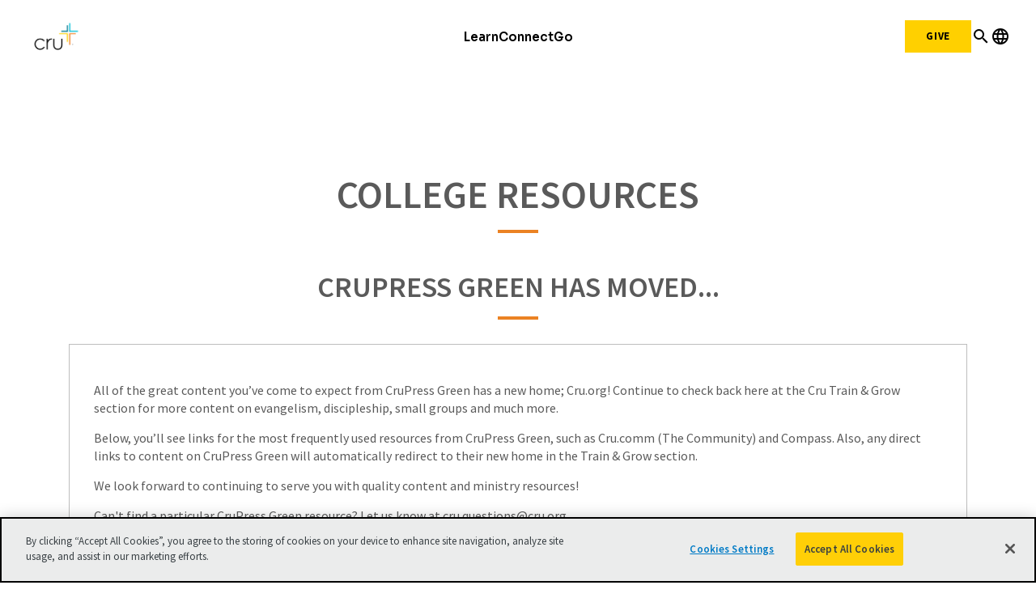

--- FILE ---
content_type: text/html;charset=utf-8
request_url: https://www.cru.org/us/en/train-and-grow/life-and-relationships/college-resources.html
body_size: 15036
content:
<!DOCTYPE html>
<html lang="en-us">
  <head>
    
  <meta charset="utf-8"/>
  <meta name="viewport" content="width=device-width, minimum-scale=1.0"/>
  <meta name="apple-mobile-web-app-title" content="cru.org"/>
  <meta property="fb:app_id" content="2023496887958637,2023496887958637"/>
  <script defer="defer" type="text/javascript" src="/.rum/@adobe/helix-rum-js@%5E2/dist/rum-standalone.js"></script>
<link rel="shortcut icon" href="/icon.png"/>
  <link href="https://www.cru.org/us/en/train-and-grow/life-and-relationships/college-resources.html" rel="canonical"/>
  <meta name="robots" content="noindex"/>

  <title>College Resources | Cru</title>
  

  <meta property="og:title" content="College Resources | Cru"/>
  <meta property="og:url" content="https://www.cru.org/us/en/train-and-grow/life-and-relationships/college-resources.html"/>
  
  <meta property="og:site_name" content="Cru.org"/>
  


    
    
<link rel="preconnect" href="https://fonts.googleapis.com"/>
<link rel="preconnect" href="https://fonts.gstatic.com" crossorigin/>
<link href="https://fonts.googleapis.com/css2?family=Inter:ital,opsz,wght@0,14..32,100..900;1,14..32,100..900&family=Sora:wght@100..800&display=swap" rel="stylesheet"/>
<link href="https://fonts.googleapis.com/icon?family=Material+Icons" rel="stylesheet"/>
<link href="https://fonts.googleapis.com/icon?family=Material+Icons+Outlined" rel="stylesheet"/>


<link href="https://fonts.googleapis.com/css?family=Source+Sans+Pro:200,300,400,600,700,900" rel="stylesheet"/>
<link href="/css/fontawesome-pro-660-all.css" rel="stylesheet"/>




    
<link rel="stylesheet" href="/etc.clientlibs/core/wcm/components/breadcrumb/v2/breadcrumb/clientlibs/site.lc-1f6309c5b560f598957e2961529a7c8a-lc.min.css" type="text/css">
<link rel="stylesheet" href="/etc.clientlibs/core/wcm/components/carousel/v1/carousel/clientlibs/site.lc-59c0d61dcf5eacb237a83816c6996ebd-lc.min.css" type="text/css">
<link rel="stylesheet" href="/etc.clientlibs/core/wcm/components/form/text/v2/text/clientlibs/site.lc-df6f7af9ead1b2a42042d7c89546d469-lc.min.css" type="text/css">
<link rel="stylesheet" href="/etc.clientlibs/core/wcm/components/image/v2/image/clientlibs/site.lc-b104a4a85c21511ada13e2c6e7552d37-lc.min.css" type="text/css">
<link rel="stylesheet" href="/etc.clientlibs/core/wcm/components/search/v1/search/clientlibs/site.lc-a273a9f6f4e795fa4cbcfbbd1663e90c-lc.min.css" type="text/css">
<link rel="stylesheet" href="/etc.clientlibs/core/wcm/components/tabs/v1/tabs/clientlibs/site.lc-d54c23ba76bd8648119795790ae83779-lc.min.css" type="text/css">
<link rel="stylesheet" href="/etc.clientlibs/core/wcm/components/accordion/v1/accordion/clientlibs/site.lc-44a1783be8e88dc73188908af6c38c01-lc.min.css" type="text/css">
<link rel="stylesheet" href="/etc.clientlibs/CruOrgApp/components/content/accordion/clientlibs.lc-f99f7ede13c3621550c10daf5494cad9-lc.min.css" type="text/css">
<link rel="stylesheet" href="/etc.clientlibs/settings/wcm/designs/cru/clientlibs-slick/v1.8.1/all.lc-d799fb43a7cd5d28603b60fbcfb31d1c-lc.min.css" type="text/css">
<link rel="stylesheet" href="/etc.clientlibs/CruOrgApp/components/content/container/clientlibs.lc-9a61ef023c11248bd40541b8afd57053-lc.min.css" type="text/css">
<link rel="stylesheet" href="/etc.clientlibs/CruOrgApp/components/content/teaser/clientlibs.lc-af2b294e526597d7f0235658fed4c5ad-lc.min.css" type="text/css">
<link rel="stylesheet" href="/etc.clientlibs/CruOrgApp/components/content/cru-proxy-teaser/v2/teaser/clientlibs.lc-d41d8cd98f00b204e9800998ecf8427e-lc.min.css" type="text/css">
<link rel="stylesheet" href="/etc.clientlibs/CruOrgApp/components/content/image/clientlibs.lc-dc2141a3b3df6819be13f15e1a9d19a9-lc.min.css" type="text/css">
<link rel="stylesheet" href="/etc.clientlibs/CruOrgApp/components/content/cru-proxy-image/v3/image/clientlibs.lc-2fa0be26286d72dd67e66ffdd3904074-lc.min.css" type="text/css">
<link rel="stylesheet" href="/etc.clientlibs/settings/wcm/designs/cru/clientlibs.lc-3165db9357867385067e87db23709351-lc.min.css" type="text/css">






    
<link rel="stylesheet" href="/etc.clientlibs/settings/wcm/designs/cru/clientlibs-cruorg25-global-structure.lc-47e2fd73c0abff180eead7a9a38fb60e-lc.min.css" type="text/css">






    
<link rel="stylesheet" href="/etc/designs/cru/clientlibs-editable-backup/editable_template_de.lc-2065e0f8ff5cf2bf9ac61ee43a8c5259-lc.min.css" type="text/css">
<link rel="stylesheet" href="/etc/designs/cru/clientlibs-editable/editable_template_de.lc-165e51c8c43de200c61bde28fa7b6234-lc.min.css" type="text/css">






    








    
<script src="/etc.clientlibs/settings/wcm/designs/cru/clientlibs-head.lc-17a740debc42b6961d02881106493e35-lc.min.js"></script>




<!-- Digital Data Layer -->

    <script>
      var tags = [];
    </script>
    <script>
      tags.push("target\u002Daudience:scale\u002Dof\u002Dbelief\/5");
    
      tags.push("secular\u002Dtopics:life\u002Dissues");
    
      tags.push("faith\u002Dtopics:spiritual\u002Dgrowth");
    
      tags.push("faith\u002Dtopics:missions");
    
      tags.push("faith\u002Dtopics:share\u002Dyour\u002Dfaith");
    </script>

    <script>
      var digitalData = {
        page: {
          pageInfo: {
            pageName: "train and grow : life and relationships : college resources",
            onsiteSearchTerm: "",
            onsiteSearchResults: "",
            language: "en"
          },
          category: {
            primaryCategory: "train\u002Dand\u002Dgrow",
            subCategory1: "life\u002Dand\u002Drelationships",
            subCategory2: "",
            subCategory3: "",
            pageType: ""
          },
          taxonomy: {
            id: tags,
            scaleOfBelief: "5",
            author: ""
          }
        }
      };
      (function(){
        var profile = getCookie('cru-profile');
        if(!profile){ return; }

        profile = parseJwt(profile);
        window.digitalData.user = [{
          profile: [{
            profileInfo: {
              ssoGuid: profile.sso_guid,
              grMasterPersonId: profile.gr_master_person_id
            }
          }]
        }];
      })();
    </script>
    <script>var dataLayer = window.dataLayer || []</script>
    



<!-- Optimizely -->
<script src="https://cdn-pci.optimizely.com/js/26187021411.js"></script>


<!-- Adobe Launch -->



<!-- Google Tag Manager -->
<!-- Google Tag Manager -->

  
  

  
    <script>
      (function(w,d,s,l,i){
        const environment = 'production';
        w[l] = w[l] || [];
        w[l].push({'gtm.start': new Date().getTime(),event:'gtm.js'});
        var f = d.getElementsByTagName(s)[0],
          j = d.createElement(s),
          dl = l != 'dataLayer' ? '&l=' + l : '';
        j.async=true;
        j.src = 'https://www.googletagmanager.com/gtm.js?id=' + i + dl;
        if (environment !== 'production') {
          j.src += '&gtm_auth=';
          j.src += '&gtm_preview=env-';
          j.src += '&gtm_cookies_win=x';
        }
        f.parentNode.insertBefore(j, f);
      })(window, document, 'script', 'dataLayer', 'GTM-N8Q8CRX');
    </script>

  

<!-- End Google Tag Manager -->




  </head>

  <body class="sans-serif lh-copy cru-scorpion">
  <!-- Google Tag Manager (noscript) -->

  

  

  
    <noscript>
      
      
        <iframe src="https://www.googletagmanager.com/ns.html?id=GTM-N8Q8CRX" height="0" width="0" style="display:none;visibility:hidden"></iframe>
      
    </noscript>

  

<!-- End Google Tag Manager (noscript) -->

  
  

  <script src="https://global.oktacdn.com/okta-auth-js/7.0.0/okta-auth-js.min.js" integrity="sha384-D6WyswE92wJdza7V+noKICHWEPuzJAZfI9rjpukoy5pcIBC2CqNlgQzMkid4XG0x" crossorigin></script>
<div class="alert alert-danger dn" role="alert"></div>
<div class="modal fade sign-in-modal"></div>
<div id="okta-config" class="hidden" data-gateway-url="https://give.cru.org/okta" data-client-id="0oa1p8kb6gr1IGGdc0h8" data-issuer="https://signon.okta.com/oauth2/default">
</div>

  <div id="static-header">

    



<div class="xf-content-height">
    <div class="cruorg23-xfpage xfpage page basicpage">

    



<div class="xf-content-height">
    <div class="root container responsivegrid">

    
    
    
    <div id="container-8fd86458f4" class="cmp-container">
        
        <div class="w-100">
  <style>
.xf-content-height{margin:0; }
#static-header .container{width:100%; max-width:100%; padding-left:0px; padding-right:0px;}
</style>

</div>
<div class="experiencefragment">
<div id="experiencefragment-6fc257c3ef" class="cmp-experiencefragment cmp-experiencefragment--2025-header">

    



<div class="xf-content-height">
    <div class="root container responsivegrid">

    
    
    
    <div id="container-4e34bdae68" class="cmp-container">
        
        <div class="cru23-header container responsivegrid"><div class="cmp-header cmp-header--cru23">
  <header class="cmp-header__wrapper" id="cru23-header">
    <div class="cmp-header__logo">
      
<div data-cmp-is="image" data-cmp-src="/content/experience-fragments/cruorg/site/2025-header/master/_jcr_content/root/cru23_header/logo.coreimg{.width}.png/1762281201472/cru-logo-2025.png" data-asset-id="4ad9ac6a-e57d-4c41-9aad-6080d24d6321" data-cmp-filereference="/content/dam/cru-org/logos-and-icons/cru-logo-2025.png" id="image-b9d3a635a1" data-cmp-data-layer="{&#34;image-b9d3a635a1&#34;:{&#34;@type&#34;:&#34;CruOrgApp/components/content/cru-proxy-image/v3/image&#34;,&#34;repo:modifyDate&#34;:&#34;2025-11-04T18:33:21Z&#34;,&#34;xdm:linkURL&#34;:&#34;/&#34;,&#34;image&#34;:{&#34;repo:id&#34;:&#34;4ad9ac6a-e57d-4c41-9aad-6080d24d6321&#34;,&#34;repo:modifyDate&#34;:&#34;2025-04-15T02:07:37Z&#34;,&#34;@type&#34;:&#34;image/png&#34;,&#34;repo:path&#34;:&#34;/content/dam/cru-org/logos-and-icons/cru-logo-2025.png&#34;,&#34;xdm:tags&#34;:[&#34;properties:orientation/landscape&#34;],&#34;xdm:smartTags&#34;:{&#34;suliformes&#34;:0.775,&#34;gaming&#34;:0.807,&#34;solution&#34;:0.772,&#34;night sky&#34;:0.762,&#34;design&#34;:0.774,&#34;cross&#34;:0.925,&#34;graphic design&#34;:0.832,&#34;logo&#34;:0.826,&#34;star symbol&#34;:0.765,&#34;night photography&#34;:0.943}}}}" data-cmp-hook-image="imageV3" class="cmp-image" itemscope itemtype="http://schema.org/ImageObject">
    <a class="cmp-image__link" data-cmp-clickable href="/">
        <img src="/content/experience-fragments/cruorg/site/2025-header/master/_jcr_content/root/cru23_header/logo.coreimg.png/1762281201472/cru-logo-2025.png" loading="lazy" class="cmp-image__image" itemprop="contentUrl" width="1382" height="1000" alt="cru logo"/>
    </a>
    
    
</div>

    


    </div>
    <div class="cmp-header__navigation cmp-navigation">
      <div class="cmp-navigation__section">
        <ul class="cmp-navigation__group">
          <li class="cmp-navigation__item cmp-navigation__item--top">
            <div class="cmp-navigation-popup cmp-navigation-popup--fourColumns">
  
    <div class="cmp-navigation__item--level-0">
      <a data-cmp-clickable class="cmp-navigation__item-link" href="/us/en/train-and-grow.html">Learn</a>
      <button class="mobile-forward-icon">
        <span class="material-icons-outlined">arrow_forward_ios</span>
      </button>
    </div>
  
  
  <div role="dialog" class="cmp-navigation__subheader closed" id="-subheader">
    <span class="material-icons-outlined navigation-back-arrow mobile-back-to-first-level">arrow_back</span>
    <div class="cmp-navigation__subheader--left">
      <div class="cmp-navigation__subheader-heading">About</div>
      <div class="cmp-navigation__list">
        
<ul id="list-62fe778803" data-cmp-data-layer="{&#34;list-62fe778803&#34;:{&#34;@type&#34;:&#34;CruOrgApp/components/content/list&#34;,&#34;repo:modifyDate&#34;:&#34;2026-01-15T18:39:42Z&#34;}}" class="cmp-list">
    <li class="cmp-list__item" data-cmp-data-layer="{&#34;list-62fe778803-item-db0841f0cd&#34;:{&#34;@type&#34;:&#34;CruOrgApp/components/content/list/item&#34;,&#34;repo:modifyDate&#34;:&#34;2022-12-08T09:35:36Z&#34;,&#34;dc:title&#34;:&#34;About Cru&#34;,&#34;xdm:linkURL&#34;:&#34;/us/en/about.html&#34;}}">
    <article>
        <a class="cmp-list__item-link" href="/us/en/about.html" data-cmp-clickable>
            <span class="cmp-list__item-title">About Cru</span>
            
        </a>
        
    </article>
</li>

    <li class="cmp-list__item" data-cmp-data-layer="{&#34;list-62fe778803-item-6d30c6e8ad&#34;:{&#34;@type&#34;:&#34;CruOrgApp/components/content/list/item&#34;,&#34;repo:modifyDate&#34;:&#34;2022-12-08T09:35:36Z&#34;,&#34;dc:title&#34;:&#34;What We Do&#34;,&#34;xdm:linkURL&#34;:&#34;/us/en/about/what-we-do.html&#34;}}">
    <article>
        <a class="cmp-list__item-link" href="/us/en/about/what-we-do.html" data-cmp-clickable>
            <span class="cmp-list__item-title">What We Do</span>
            
        </a>
        
    </article>
</li>

    <li class="cmp-list__item" data-cmp-data-layer="{&#34;list-62fe778803-item-398f1039e4&#34;:{&#34;@type&#34;:&#34;CruOrgApp/components/content/list/item&#34;,&#34;repo:modifyDate&#34;:&#34;2025-09-20T13:04:39Z&#34;,&#34;dc:title&#34;:&#34;Values&#34;,&#34;xdm:linkURL&#34;:&#34;/us/en/about/values.html&#34;}}">
    <article>
        <a class="cmp-list__item-link" href="/us/en/about/values.html" data-cmp-clickable>
            <span class="cmp-list__item-title">Values</span>
            
        </a>
        
    </article>
</li>

    <li class="cmp-list__item" data-cmp-data-layer="{&#34;list-62fe778803-item-c97d0717ca&#34;:{&#34;@type&#34;:&#34;CruOrgApp/components/content/list/item&#34;,&#34;repo:modifyDate&#34;:&#34;2022-12-08T09:36:20Z&#34;,&#34;dc:title&#34;:&#34;Our Leadership&#34;,&#34;xdm:linkURL&#34;:&#34;/us/en/about/our-leadership/cru-leadership.html&#34;}}">
    <article>
        <a class="cmp-list__item-link" href="/us/en/about/our-leadership/cru-leadership.html" data-cmp-clickable>
            <span class="cmp-list__item-title">Our Leadership</span>
            
        </a>
        
    </article>
</li>

    <li class="cmp-list__item" data-cmp-data-layer="{&#34;list-62fe778803-item-28d21b3d2a&#34;:{&#34;@type&#34;:&#34;CruOrgApp/components/content/list/item&#34;,&#34;repo:modifyDate&#34;:&#34;2025-09-20T12:56:04Z&#34;,&#34;dc:title&#34;:&#34;Statement of Faith&#34;,&#34;xdm:linkURL&#34;:&#34;/us/en/about/statement-of-faith.html&#34;}}">
    <article>
        <a class="cmp-list__item-link" href="/us/en/about/statement-of-faith.html" data-cmp-clickable>
            <span class="cmp-list__item-title">Statement of Faith</span>
            
        </a>
        
    </article>
</li>

    <li class="cmp-list__item" data-cmp-data-layer="{&#34;list-62fe778803-item-4b5fb9315f&#34;:{&#34;@type&#34;:&#34;CruOrgApp/components/content/list/item&#34;,&#34;repo:modifyDate&#34;:&#34;2025-12-22T14:53:25Z&#34;,&#34;dc:title&#34;:&#34;News&#34;,&#34;xdm:linkURL&#34;:&#34;/us/en/about/news.html&#34;}}">
    <article>
        <a class="cmp-list__item-link" href="/us/en/about/news.html" data-cmp-clickable>
            <span class="cmp-list__item-title">News</span>
            
        </a>
        
    </article>
</li>

    <li class="cmp-list__item" data-cmp-data-layer="{&#34;list-62fe778803-item-18b8d53673&#34;:{&#34;@type&#34;:&#34;CruOrgApp/components/content/list/item&#34;,&#34;repo:modifyDate&#34;:&#34;2022-12-08T09:35:37Z&#34;,&#34;dc:title&#34;:&#34;Donor Relations&#34;,&#34;xdm:linkURL&#34;:&#34;/us/en/about/donor-relations.html&#34;}}">
    <article>
        <a class="cmp-list__item-link" href="/us/en/about/donor-relations.html" data-cmp-clickable>
            <span class="cmp-list__item-title">Donor Relations</span>
            
        </a>
        
    </article>
</li>

    <li class="cmp-list__item" data-cmp-data-layer="{&#34;list-62fe778803-item-68d28da3e8&#34;:{&#34;@type&#34;:&#34;CruOrgApp/components/content/list/item&#34;,&#34;repo:modifyDate&#34;:&#34;2025-10-14T13:38:33Z&#34;,&#34;dc:title&#34;:&#34;Contact Us&#34;,&#34;xdm:linkURL&#34;:&#34;/us/en/about/contact-us.html&#34;}}">
    <article>
        <a class="cmp-list__item-link" href="/us/en/about/contact-us.html" data-cmp-clickable>
            <span class="cmp-list__item-title">Contact Us</span>
            
        </a>
        
    </article>
</li>

    <li class="cmp-list__item" data-cmp-data-layer="{&#34;list-62fe778803-item-01c91e06cf&#34;:{&#34;@type&#34;:&#34;CruOrgApp/components/content/list/item&#34;,&#34;repo:modifyDate&#34;:&#34;2023-10-18T20:30:16Z&#34;,&#34;dc:title&#34;:&#34;Cru Store&#34;,&#34;xdm:linkURL&#34;:&#34;https://crustore.org/?utm_source=cruorg&amp;utm_medium=website&amp;utm_campaign=main-navigation&#34;}}">
    <article>
        <a class="cmp-list__item-link" href="https://crustore.org/?utm_source=cruorg&utm_medium=website&utm_campaign=main-navigation" data-cmp-clickable>
            <span class="cmp-list__item-title">Cru Store</span>
            
        </a>
        
    </article>
</li>
</ul>

    


      </div>
    </div>
    
      <div class="cmp-navigation__subheader-divider"></div>
      <div class="cmp-navigation__subheader--center">
        <div class="cmp-navigation__subheader-heading">Resources</div>
        <div class="cmp-navigation__list">
          
<ul id="list-250b49b6aa" data-cmp-data-layer="{&#34;list-250b49b6aa&#34;:{&#34;@type&#34;:&#34;CruOrgApp/components/content/list&#34;,&#34;repo:modifyDate&#34;:&#34;2026-01-15T18:42:01Z&#34;}}" class="cmp-list">
    <li class="cmp-list__item" data-cmp-data-layer="{&#34;list-250b49b6aa-item-619c166e4b&#34;:{&#34;@type&#34;:&#34;CruOrgApp/components/content/list/item&#34;,&#34;repo:modifyDate&#34;:&#34;2025-11-03T14:44:21Z&#34;,&#34;dc:title&#34;:&#34;Articles&#34;,&#34;xdm:linkURL&#34;:&#34;https://www.cru.org/us/en/train-and-grow.html&#34;}}">
    <article>
        <a class="cmp-list__item-link" href="https://www.cru.org/us/en/train-and-grow.html" data-cmp-clickable>
            <span class="cmp-list__item-title">Articles</span>
            
        </a>
        
    </article>
</li>

    <li class="cmp-list__item" data-cmp-data-layer="{&#34;list-250b49b6aa-item-27ff450437&#34;:{&#34;@type&#34;:&#34;CruOrgApp/components/content/list/item&#34;,&#34;repo:modifyDate&#34;:&#34;2022-12-08T09:19:18Z&#34;,&#34;dc:title&#34;:&#34;Audio&#34;,&#34;xdm:linkURL&#34;:&#34;/us/en/train-and-grow/audio.html&#34;}}">
    <article>
        <a class="cmp-list__item-link" href="/us/en/train-and-grow/audio.html" data-cmp-clickable>
            <span class="cmp-list__item-title">Audio</span>
            
        </a>
        
    </article>
</li>

    <li class="cmp-list__item" data-cmp-data-layer="{&#34;list-250b49b6aa-item-ec1756d0ab&#34;:{&#34;@type&#34;:&#34;CruOrgApp/components/content/list/item&#34;,&#34;repo:modifyDate&#34;:&#34;2022-12-08T09:16:07Z&#34;,&#34;dc:title&#34;:&#34;Bible Studies&#34;,&#34;xdm:linkURL&#34;:&#34;/us/en/train-and-grow/bible-studies.html&#34;}}">
    <article>
        <a class="cmp-list__item-link" href="/us/en/train-and-grow/bible-studies.html" data-cmp-clickable>
            <span class="cmp-list__item-title">Bible Studies</span>
            
        </a>
        
    </article>
</li>

    <li class="cmp-list__item" data-cmp-data-layer="{&#34;list-250b49b6aa-item-ae111a0129&#34;:{&#34;@type&#34;:&#34;CruOrgApp/components/content/list/item&#34;,&#34;repo:modifyDate&#34;:&#34;2026-01-15T18:42:20Z&#34;,&#34;dc:title&#34;:&#34;Books&#34;,&#34;xdm:linkURL&#34;:&#34;https://crustore.org/?utm_source=cruorg&amp;utm_medium=website&amp;utm_campaign=main-navigation-books&#34;}}">
    <article>
        <a class="cmp-list__item-link" href="https://crustore.org/?utm_source=cruorg&utm_medium=website&utm_campaign=main-navigation-books" data-cmp-clickable>
            <span class="cmp-list__item-title">Books</span>
            
        </a>
        
    </article>
</li>

    <li class="cmp-list__item" data-cmp-data-layer="{&#34;list-250b49b6aa-item-4547ad0ebd&#34;:{&#34;@type&#34;:&#34;CruOrgApp/components/content/list/item&#34;,&#34;repo:modifyDate&#34;:&#34;2022-12-08T09:11:00Z&#34;,&#34;dc:title&#34;:&#34;Devotionals&#34;,&#34;xdm:linkURL&#34;:&#34;/us/en/train-and-grow/spiritual-growth/devotionals.html&#34;}}">
    <article>
        <a class="cmp-list__item-link" href="/us/en/train-and-grow/spiritual-growth/devotionals.html" data-cmp-clickable>
            <span class="cmp-list__item-title">Devotionals</span>
            
        </a>
        
    </article>
</li>

    <li class="cmp-list__item" data-cmp-data-layer="{&#34;list-250b49b6aa-item-ee326b6ea6&#34;:{&#34;@type&#34;:&#34;CruOrgApp/components/content/list/item&#34;,&#34;repo:modifyDate&#34;:&#34;2022-12-08T09:20:14Z&#34;,&#34;dc:title&#34;:&#34;Languages&#34;,&#34;xdm:linkURL&#34;:&#34;/us/en/train-and-grow/language-resources.html&#34;}}">
    <article>
        <a class="cmp-list__item-link" href="/us/en/train-and-grow/language-resources.html" data-cmp-clickable>
            <span class="cmp-list__item-title">Languages</span>
            
        </a>
        
    </article>
</li>

    <li class="cmp-list__item" data-cmp-data-layer="{&#34;list-250b49b6aa-item-55370aadf7&#34;:{&#34;@type&#34;:&#34;CruOrgApp/components/content/list/item&#34;,&#34;repo:modifyDate&#34;:&#34;2022-12-08T09:20:16Z&#34;,&#34;dc:title&#34;:&#34;Quizzes&#34;,&#34;xdm:linkURL&#34;:&#34;/us/en/train-and-grow/quizzes-and-assessments.html&#34;}}">
    <article>
        <a class="cmp-list__item-link" href="/us/en/train-and-grow/quizzes-and-assessments.html" data-cmp-clickable>
            <span class="cmp-list__item-title">Quizzes</span>
            
        </a>
        
    </article>
</li>

    <li class="cmp-list__item" data-cmp-data-layer="{&#34;list-250b49b6aa-item-f05042eeab&#34;:{&#34;@type&#34;:&#34;CruOrgApp/components/content/list/item&#34;,&#34;repo:modifyDate&#34;:&#34;2022-12-08T09:19:17Z&#34;,&#34;dc:title&#34;:&#34;Video&#34;,&#34;xdm:linkURL&#34;:&#34;/us/en/train-and-grow/video.html&#34;}}">
    <article>
        <a class="cmp-list__item-link" href="/us/en/train-and-grow/video.html" data-cmp-clickable>
            <span class="cmp-list__item-title">Video</span>
            
        </a>
        
    </article>
</li>
</ul>

    


        </div>
        
      </div>
    
    
      <div class="cmp-navigation__subheader-divider"></div>
      <div class="cmp-navigation__subheader--center">
        <div class="cmp-navigation__subheader-heading">Topics</div>
        <div class="cmp-navigation__list">
          
<ul id="list-7091459070" data-cmp-data-layer="{&#34;list-7091459070&#34;:{&#34;@type&#34;:&#34;CruOrgApp/components/content/list&#34;,&#34;repo:modifyDate&#34;:&#34;2025-10-28T14:45:59Z&#34;}}" class="cmp-list">
    <li class="cmp-list__item" data-cmp-data-layer="{&#34;list-7091459070-item-0bf6b405d4&#34;:{&#34;@type&#34;:&#34;CruOrgApp/components/content/list/item&#34;,&#34;repo:modifyDate&#34;:&#34;2025-10-16T19:46:46Z&#34;,&#34;dc:title&#34;:&#34;Changed Life Stories&#34;,&#34;xdm:linkURL&#34;:&#34;/us/en/train-and-grow/stories.html&#34;}}">
    <article>
        <a class="cmp-list__item-link" href="/us/en/train-and-grow/stories.html" data-cmp-clickable>
            <span class="cmp-list__item-title">Changed Life Stories</span>
            
        </a>
        
    </article>
</li>

    <li class="cmp-list__item" data-cmp-data-layer="{&#34;list-7091459070-item-e567161cc0&#34;:{&#34;@type&#34;:&#34;CruOrgApp/components/content/list/item&#34;,&#34;repo:modifyDate&#34;:&#34;2022-12-08T09:10:12Z&#34;,&#34;dc:title&#34;:&#34;How to Know God&#34;,&#34;xdm:linkURL&#34;:&#34;/us/en/how-to-know-god.html&#34;}}">
    <article>
        <a class="cmp-list__item-link" href="/us/en/how-to-know-god.html" data-cmp-clickable>
            <span class="cmp-list__item-title">How to Know God</span>
            
        </a>
        
    </article>
</li>

    <li class="cmp-list__item" data-cmp-data-layer="{&#34;list-7091459070-item-7621a273df&#34;:{&#34;@type&#34;:&#34;CruOrgApp/components/content/list/item&#34;,&#34;repo:modifyDate&#34;:&#34;2022-12-08T09:16:59Z&#34;,&#34;dc:title&#34;:&#34;Evangelism&#34;,&#34;xdm:linkURL&#34;:&#34;/us/en/train-and-grow/share-the-gospel.html&#34;}}">
    <article>
        <a class="cmp-list__item-link" href="/us/en/train-and-grow/share-the-gospel.html" data-cmp-clickable>
            <span class="cmp-list__item-title">Evangelism</span>
            
        </a>
        
    </article>
</li>

    <li class="cmp-list__item" data-cmp-data-layer="{&#34;list-7091459070-item-30bcfac267&#34;:{&#34;@type&#34;:&#34;CruOrgApp/components/content/list/item&#34;,&#34;repo:modifyDate&#34;:&#34;2022-12-08T09:17:30Z&#34;,&#34;dc:title&#34;:&#34;Discipleship&#34;,&#34;xdm:linkURL&#34;:&#34;/us/en/train-and-grow/help-others-grow.html&#34;}}">
    <article>
        <a class="cmp-list__item-link" href="/us/en/train-and-grow/help-others-grow.html" data-cmp-clickable>
            <span class="cmp-list__item-title">Discipleship</span>
            
        </a>
        
    </article>
</li>

    <li class="cmp-list__item" data-cmp-data-layer="{&#34;list-7091459070-item-0fea081d73&#34;:{&#34;@type&#34;:&#34;CruOrgApp/components/content/list/item&#34;,&#34;repo:modifyDate&#34;:&#34;2022-12-08T09:10:58Z&#34;,&#34;dc:title&#34;:&#34;Spiritual Growth&#34;,&#34;xdm:linkURL&#34;:&#34;/us/en/train-and-grow/spiritual-growth.html&#34;}}">
    <article>
        <a class="cmp-list__item-link" href="/us/en/train-and-grow/spiritual-growth.html" data-cmp-clickable>
            <span class="cmp-list__item-title">Spiritual Growth</span>
            
        </a>
        
    </article>
</li>

    <li class="cmp-list__item" data-cmp-data-layer="{&#34;list-7091459070-item-00022af0c5&#34;:{&#34;@type&#34;:&#34;CruOrgApp/components/content/list/item&#34;,&#34;repo:modifyDate&#34;:&#34;2022-12-08T09:14:48Z&#34;,&#34;dc:title&#34;:&#34;Life &amp; Relationships&#34;,&#34;xdm:linkURL&#34;:&#34;/us/en/train-and-grow/life-and-relationships.html&#34;}}">
    <article>
        <a class="cmp-list__item-link" href="/us/en/train-and-grow/life-and-relationships.html" data-cmp-clickable>
            <span class="cmp-list__item-title">Life &amp; Relationships</span>
            
        </a>
        
    </article>
</li>

    <li class="cmp-list__item" data-cmp-data-layer="{&#34;list-7091459070-item-e64b12bef3&#34;:{&#34;@type&#34;:&#34;CruOrgApp/components/content/list/item&#34;,&#34;repo:modifyDate&#34;:&#34;2022-12-08T09:18:26Z&#34;,&#34;dc:title&#34;:&#34;Leadership&#34;,&#34;xdm:linkURL&#34;:&#34;/us/en/train-and-grow/leadership-training.html&#34;}}">
    <article>
        <a class="cmp-list__item-link" href="/us/en/train-and-grow/leadership-training.html" data-cmp-clickable>
            <span class="cmp-list__item-title">Leadership</span>
            
        </a>
        
    </article>
</li>
</ul>

    


        </div>
        
      </div>
    
    <div class="cmp-navigation__subheader-divider"></div>
    <div class="cmp-navigation__subheader--right cmp-navigation__subheader--articles">
      <div class="cmp-navigation__subheader-heading">Featured Articles</div>
      
      
<ul id="list-0e3726638c" data-cmp-data-layer="{&#34;list-0e3726638c&#34;:{&#34;@type&#34;:&#34;CruOrgApp/components/content/cru-proxy-list/v3/list&#34;,&#34;repo:modifyDate&#34;:&#34;2025-10-16T18:53:21Z&#34;}}" class="cmp-list">
    
    <li class="cmp-list__item" data-cmp-data-layer="{&#34;list-0e3726638c-item-9e6e557e2a&#34;:{&#34;@type&#34;:&#34;CruOrgApp/components/content/cru-proxy-list/v3/list/item&#34;,&#34;repo:modifyDate&#34;:&#34;2025-01-24T20:20:24Z&#34;,&#34;dc:title&#34;:&#34;How to Bring up God in Everyday Conversations&#34;,&#34;xdm:linkURL&#34;:&#34;/us/en/train-and-grow/share-the-gospel/outreach-strategies/how-to-bring-up-god-in-everyday-conversations.html&#34;}}">
    
<div class="cmp-teaser">
  <a class="cmp-teaser__link" href="/us/en/train-and-grow/share-the-gospel/outreach-strategies/how-to-bring-up-god-in-everyday-conversations.html">
    
    <div class="cmp-teaser__content">
      
    

      
    <h2 class="cmp-teaser__title">
        How to Bring up God in Everyday Conversations
    </h2>

      
    <div class="cmp-teaser__description">Initiating conversations about God with non-Christian friends or family can feel very awkward. Find practical advice on ways to do that more naturally and easily.</div>

      
    

    </div>
    
    <div class="cmp-teaser__image">
<div data-cmp-is="image" data-cmp-src="/content/experience-fragments/cruorg/site/2025-header/master/_jcr_content/root/cru23_header/firstButton/articleList.coreimg{.width}.png/content/cru/us/en/train-and-grow/share-the-gospel/outreach-strategies/how-to-bring-up-god-in-everyday-conversations/jcr:content/cq:featuredimage/1760640801289/making-god-everyday-conversation-small-final.png" data-asset-id="e4ed5d9b-9184-4631-8247-91115781b997" data-cmp-filereference="/content/dam/cru/train-and-grow/share-the-gospel/making-god-everyday-conversation-small-final.png" id="teaser-0e3726638c-image" data-cmp-data-layer="{&#34;teaser-0e3726638c-image&#34;:{&#34;@type&#34;:&#34;CruOrgApp/components/content/cru-proxy-image/v3/image&#34;,&#34;repo:modifyDate&#34;:&#34;2025-10-16T18:53:21Z&#34;,&#34;xdm:linkURL&#34;:&#34;/us/en/train-and-grow/share-the-gospel/outreach-strategies/how-to-bring-up-god-in-everyday-conversations.html&#34;,&#34;image&#34;:{&#34;repo:id&#34;:&#34;e4ed5d9b-9184-4631-8247-91115781b997&#34;,&#34;repo:modifyDate&#34;:&#34;2025-07-12T19:27:05Z&#34;,&#34;@type&#34;:&#34;image/png&#34;,&#34;repo:path&#34;:&#34;/content/dam/cru/train-and-grow/share-the-gospel/making-god-everyday-conversation-small-final.png&#34;,&#34;xdm:tags&#34;:[&#34;properties:orientation/landscape&#34;],&#34;xdm:smartTags&#34;:{&#34;ovoid&#34;:0.763,&#34;person&#34;:1.0,&#34;commercial photography&#34;:0.892}}}}" data-cmp-hook-image="imageV3" class="cmp-image" itemscope itemtype="http://schema.org/ImageObject">
    
        <img src="/content/experience-fragments/cruorg/site/2025-header/master/_jcr_content/root/cru23_header/firstButton/articleList.coreimg.png/content/cru/us/en/train-and-grow/share-the-gospel/outreach-strategies/how-to-bring-up-god-in-everyday-conversations/_jcr_content/_cq_featuredimage/1760640801289/making-god-everyday-conversation-small-final.png" loading="lazy" class="cmp-image__image" itemprop="contentUrl" width="2000" height="1334" alt/>
    
    
    
</div>

    

</div>

  </a>
</div>

    


</li>

    
    <li class="cmp-list__item" data-cmp-data-layer="{&#34;list-0e3726638c-item-37b5cbb59e&#34;:{&#34;@type&#34;:&#34;CruOrgApp/components/content/cru-proxy-list/v3/list/item&#34;,&#34;repo:modifyDate&#34;:&#34;2025-09-19T23:30:41Z&#34;,&#34;dc:title&#34;:&#34;How to Pray: A Step-by-Step Introduction&#34;,&#34;xdm:linkURL&#34;:&#34;/us/en/train-and-grow/spiritual-growth/prayer/how-to-pray.html&#34;}}">
    
<div class="cmp-teaser">
  <a class="cmp-teaser__link" href="/us/en/train-and-grow/spiritual-growth/prayer/how-to-pray.html">
    
    <div class="cmp-teaser__content">
      
    

      
    <h2 class="cmp-teaser__title">
        How to Pray: A Step-by-Step Introduction
    </h2>

      
    <div class="cmp-teaser__description">Learning how to pray is essential for Christians. Whether you&#39;re just starting to pray regularly or you want to start over, this guide is for you.</div>

      
    

    </div>
    
    <div class="cmp-teaser__image">
<div data-cmp-is="image" data-cmp-src="https://delivery-p56256-e778627.adobeaemcloud.com/adobe/assets/urn:aaid:aem:5c9e00c3-f144-41ec-8f96-f7aba929c909/as/man-sitting-on-bench-in-city-park-01-resize.jpg?width={.width}&amp;preferwebp=true" data-cmp-filereference="/urn:aaid:aem:5c9e00c3-f144-41ec-8f96-f7aba929c909/man-sitting-on-bench-in-city-park-01-resize.jpg" id="teaser-0e3726638c-image" data-cmp-data-layer="{&#34;teaser-0e3726638c-image&#34;:{&#34;@type&#34;:&#34;CruOrgApp/components/content/cru-proxy-image/v3/image&#34;,&#34;repo:modifyDate&#34;:&#34;2025-10-16T18:53:21Z&#34;,&#34;xdm:linkURL&#34;:&#34;/us/en/train-and-grow/spiritual-growth/prayer/how-to-pray.html&#34;}}" data-cmp-hook-image="imageV3" class="cmp-image" itemscope itemtype="http://schema.org/ImageObject">
    
        <img src="https://delivery-p56256-e778627.adobeaemcloud.com/adobe/assets/urn:aaid:aem:5c9e00c3-f144-41ec-8f96-f7aba929c909/as/man-sitting-on-bench-in-city-park-01-resize.jpg?width=640&preferwebp=true" loading="lazy" class="cmp-image__image" itemprop="contentUrl" alt/>
    
    
    
</div>

    

</div>

  </a>
</div>

    


</li>

    
    <li class="cmp-list__item" data-cmp-data-layer="{&#34;list-0e3726638c-item-35c44150d4&#34;:{&#34;@type&#34;:&#34;CruOrgApp/components/content/cru-proxy-list/v3/list/item&#34;,&#34;repo:modifyDate&#34;:&#34;2022-12-08T09:10:12Z&#34;,&#34;dc:title&#34;:&#34;Would you like to know God personally?&#34;,&#34;xdm:linkURL&#34;:&#34;/us/en/how-to-know-god/would-you-like-to-know-god-personally.html&#34;}}">
    
<div class="cmp-teaser">
  <a class="cmp-teaser__link" href="/us/en/how-to-know-god/would-you-like-to-know-god-personally.html">
    
    <div class="cmp-teaser__content">
      
    

      
    <h2 class="cmp-teaser__title">
        Knowing God Personally | Start Your Faith Journey
    </h2>

      
    <div class="cmp-teaser__description">Discover a personal relationship with God. Learn how knowing God personally can bring purpose, peace, and direction to your life. Start your journey today.</div>

      
    

    </div>
    
    <div class="cmp-teaser__image">
<div data-cmp-is="image" data-cmp-src="/content/experience-fragments/cruorg/site/2025-header/master/_jcr_content/root/cru23_header/firstButton/articleList.coreimg{.width}.png/content/cru/us/en/how-to-know-god/would-you-like-to-know-god-personally/jcr:content/cq:featuredimage/1760640801289/kgp-point-1.png" data-asset-id="17609d34-9b36-4bed-88b9-eea0c92ffe3a" data-cmp-filereference="/content/dam/cru-org/learn/knowing-god-personally/kgp-point-1.png" id="teaser-0e3726638c-image" data-cmp-data-layer="{&#34;teaser-0e3726638c-image&#34;:{&#34;@type&#34;:&#34;CruOrgApp/components/content/cru-proxy-image/v3/image&#34;,&#34;repo:modifyDate&#34;:&#34;2025-10-16T18:53:21Z&#34;,&#34;xdm:linkURL&#34;:&#34;/us/en/how-to-know-god/would-you-like-to-know-god-personally.html&#34;,&#34;image&#34;:{&#34;repo:id&#34;:&#34;17609d34-9b36-4bed-88b9-eea0c92ffe3a&#34;,&#34;repo:modifyDate&#34;:&#34;2025-04-15T02:07:36Z&#34;,&#34;@type&#34;:&#34;image/png&#34;,&#34;repo:path&#34;:&#34;/content/dam/cru-org/learn/knowing-god-personally/kgp-point-1.png&#34;,&#34;xdm:tags&#34;:[&#34;properties:orientation/landscape&#34;],&#34;xdm:smartTags&#34;:{&#34;afterglow&#34;:0.9,&#34;iris&#34;:0.819,&#34;blossom&#34;:0.797,&#34;clipart&#34;:0.793,&#34;floral design&#34;:0.79,&#34;lotus&#34;:0.886,&#34;melting&#34;:0.856,&#34;artwork&#34;:0.891,&#34;cosmos&#34;:0.847,&#34;tint&#34;:0.907,&#34;contour&#34;:0.831,&#34;flower&#34;:0.857,&#34;ovoid&#34;:0.797,&#34;explosion&#34;:0.796,&#34;bloom&#34;:0.85,&#34;blotch&#34;:0.879,&#34;painting&#34;:0.792,&#34;floating&#34;:0.84,&#34;eruption&#34;:0.933,&#34;silhouette&#34;:0.845,&#34;fractal&#34;:0.808,&#34;fluid&#34;:0.835,&#34;abstract photography&#34;:0.93,&#34;flow&#34;:0.846}}}}" data-cmp-hook-image="imageV3" class="cmp-image" itemscope itemtype="http://schema.org/ImageObject">
    
        <img src="/content/experience-fragments/cruorg/site/2025-header/master/_jcr_content/root/cru23_header/firstButton/articleList.coreimg.png/content/cru/us/en/how-to-know-god/would-you-like-to-know-god-personally/_jcr_content/_cq_featuredimage/1760640801289/kgp-point-1.png" loading="lazy" class="cmp-image__image" itemprop="contentUrl" width="1220" height="716" alt/>
    
    
    
</div>

    

</div>

  </a>
</div>

    


</li>
</ul>

    


      <div class="cmp-button--primary">
        <a class="cmp-button" href="/content/cru/us/en/train-and-grow">All Articles</a>
      </div>
    </div>
  </div>
</div>

          </li>
          <li class="cmp-navigation__item cmp-navigation__item--top">
            <div class="cmp-navigation-popup cmp-navigation-popup--threeColumns">
  
    <div class="cmp-navigation__item--level-0">
      <a data-cmp-clickable class="cmp-navigation__item-link" href="/us/en/connect.html">Connect</a>
      <button class="mobile-forward-icon">
        <span class="material-icons-outlined">arrow_forward_ios</span>
      </button>
    </div>
  
  
  <div role="dialog" class="cmp-navigation__subheader closed" id="-subheader">
    <span class="material-icons-outlined navigation-back-arrow mobile-back-to-first-level">arrow_back</span>
    <div class="cmp-navigation__subheader--left">
      <div class="cmp-navigation__subheader-heading">By Audience</div>
      <div class="cmp-navigation__list">
        
<ul id="list-003e6d1084" data-cmp-data-layer="{&#34;list-003e6d1084&#34;:{&#34;@type&#34;:&#34;CruOrgApp/components/content/list&#34;,&#34;repo:modifyDate&#34;:&#34;2025-10-16T18:17:28Z&#34;}}" class="cmp-list">
    <li class="cmp-list__item" data-cmp-data-layer="{&#34;list-003e6d1084-item-6f7c6dac07&#34;:{&#34;@type&#34;:&#34;CruOrgApp/components/content/list/item&#34;,&#34;repo:modifyDate&#34;:&#34;2024-11-22T17:04:16Z&#34;,&#34;dc:title&#34;:&#34;Athletes&#34;,&#34;xdm:linkURL&#34;:&#34;/us/en/connect/audience/athletes.html&#34;}}">
    <article>
        <a class="cmp-list__item-link" href="/us/en/connect/audience/athletes.html" data-cmp-clickable>
            <span class="cmp-list__item-title">Athletes</span>
            
        </a>
        
    </article>
</li>

    <li class="cmp-list__item" data-cmp-data-layer="{&#34;list-003e6d1084-item-5f1ff4cea5&#34;:{&#34;@type&#34;:&#34;CruOrgApp/components/content/list/item&#34;,&#34;repo:modifyDate&#34;:&#34;2024-11-22T17:04:16Z&#34;,&#34;dc:title&#34;:&#34;Creatives&#34;,&#34;xdm:linkURL&#34;:&#34;/us/en/connect/audience/creatives.html&#34;}}">
    <article>
        <a class="cmp-list__item-link" href="/us/en/connect/audience/creatives.html" data-cmp-clickable>
            <span class="cmp-list__item-title">Creatives</span>
            
        </a>
        
    </article>
</li>

    <li class="cmp-list__item" data-cmp-data-layer="{&#34;list-003e6d1084-item-90a6d1d186&#34;:{&#34;@type&#34;:&#34;CruOrgApp/components/content/list/item&#34;,&#34;repo:modifyDate&#34;:&#34;2022-12-08T09:31:41Z&#34;,&#34;dc:title&#34;:&#34;Families&#34;,&#34;xdm:linkURL&#34;:&#34;/us/en/connect/audience/families.html&#34;}}">
    <article>
        <a class="cmp-list__item-link" href="/us/en/connect/audience/families.html" data-cmp-clickable>
            <span class="cmp-list__item-title">Families</span>
            
        </a>
        
    </article>
</li>

    <li class="cmp-list__item" data-cmp-data-layer="{&#34;list-003e6d1084-item-83060597f8&#34;:{&#34;@type&#34;:&#34;CruOrgApp/components/content/list/item&#34;,&#34;repo:modifyDate&#34;:&#34;2024-11-22T17:04:17Z&#34;,&#34;dc:title&#34;:&#34;Military&#34;,&#34;xdm:linkURL&#34;:&#34;/us/en/connect/audience/military.html&#34;}}">
    <article>
        <a class="cmp-list__item-link" href="/us/en/connect/audience/military.html" data-cmp-clickable>
            <span class="cmp-list__item-title">Military</span>
            
        </a>
        
    </article>
</li>

    <li class="cmp-list__item" data-cmp-data-layer="{&#34;list-003e6d1084-item-f6d419e827&#34;:{&#34;@type&#34;:&#34;CruOrgApp/components/content/list/item&#34;,&#34;repo:modifyDate&#34;:&#34;2024-11-22T17:04:17Z&#34;,&#34;dc:title&#34;:&#34;Pastors&#34;,&#34;xdm:linkURL&#34;:&#34;/us/en/connect/audience/pastors.html&#34;}}">
    <article>
        <a class="cmp-list__item-link" href="/us/en/connect/audience/pastors.html" data-cmp-clickable>
            <span class="cmp-list__item-title">Pastors</span>
            
        </a>
        
    </article>
</li>

    <li class="cmp-list__item" data-cmp-data-layer="{&#34;list-003e6d1084-item-4afb65bdfe&#34;:{&#34;@type&#34;:&#34;CruOrgApp/components/content/list/item&#34;,&#34;repo:modifyDate&#34;:&#34;2024-11-22T17:04:17Z&#34;,&#34;dc:title&#34;:&#34;Professionals&#34;,&#34;xdm:linkURL&#34;:&#34;/us/en/connect/audience/professionals.html&#34;}}">
    <article>
        <a class="cmp-list__item-link" href="/us/en/connect/audience/professionals.html" data-cmp-clickable>
            <span class="cmp-list__item-title">Professionals</span>
            
        </a>
        
    </article>
</li>

    <li class="cmp-list__item" data-cmp-data-layer="{&#34;list-003e6d1084-item-c8f58866c4&#34;:{&#34;@type&#34;:&#34;CruOrgApp/components/content/list/item&#34;,&#34;repo:modifyDate&#34;:&#34;2025-01-06T16:28:55Z&#34;,&#34;dc:title&#34;:&#34;Students &amp; Faculty&#34;,&#34;xdm:linkURL&#34;:&#34;https://www.cru.org/us/en/connect/ministry/campus.html&#34;}}">
    <article>
        <a class="cmp-list__item-link" href="https://www.cru.org/us/en/connect/ministry/campus.html" data-cmp-clickable>
            <span class="cmp-list__item-title">Students &amp; Faculty</span>
            
        </a>
        
    </article>
</li>
</ul>

    


      </div>
    </div>
    
      <div class="cmp-navigation__subheader-divider"></div>
      <div class="cmp-navigation__subheader--center">
        <div class="cmp-navigation__subheader-heading">By Ministry</div>
        <div class="cmp-navigation__list">
          
<ul id="list-9f9d246afd" data-cmp-data-layer="{&#34;list-9f9d246afd&#34;:{&#34;@type&#34;:&#34;CruOrgApp/components/content/list&#34;,&#34;repo:modifyDate&#34;:&#34;2025-10-28T14:26:01Z&#34;}}" class="cmp-list">
    <li class="cmp-list__item" data-cmp-data-layer="{&#34;list-9f9d246afd-item-828d50cf89&#34;:{&#34;@type&#34;:&#34;CruOrgApp/components/content/list/item&#34;,&#34;repo:modifyDate&#34;:&#34;2024-07-30T19:19:32Z&#34;,&#34;dc:title&#34;:&#34;Athletes in Action&#34;,&#34;xdm:linkURL&#34;:&#34;https://athletesinaction.org/&#34;}}">
    <article>
        <a class="cmp-list__item-link" href="https://athletesinaction.org/" data-cmp-clickable>
            <span class="cmp-list__item-title">Athletes in Action</span>
            
        </a>
        
    </article>
</li>

    <li class="cmp-list__item" data-cmp-data-layer="{&#34;list-9f9d246afd-item-aa07f15486&#34;:{&#34;@type&#34;:&#34;CruOrgApp/components/content/list/item&#34;,&#34;repo:modifyDate&#34;:&#34;2024-06-26T17:34:11Z&#34;,&#34;dc:title&#34;:&#34;Campus&#34;,&#34;xdm:linkURL&#34;:&#34;/us/en/connect/ministry/campus.html&#34;}}">
    <article>
        <a class="cmp-list__item-link" href="/us/en/connect/ministry/campus.html" data-cmp-clickable>
            <span class="cmp-list__item-title">Campus</span>
            
        </a>
        
    </article>
</li>

    <li class="cmp-list__item" data-cmp-data-layer="{&#34;list-9f9d246afd-item-e373acbbb1&#34;:{&#34;@type&#34;:&#34;CruOrgApp/components/content/list/item&#34;,&#34;repo:modifyDate&#34;:&#34;2022-12-08T09:27:15Z&#34;,&#34;dc:title&#34;:&#34;City&#34;,&#34;xdm:linkURL&#34;:&#34;https://www.cru.org/communities/city/&#34;}}">
    <article>
        <a class="cmp-list__item-link" href="https://www.cru.org/communities/city/" data-cmp-clickable>
            <span class="cmp-list__item-title">City</span>
            
        </a>
        
    </article>
</li>

    <li class="cmp-list__item" data-cmp-data-layer="{&#34;list-9f9d246afd-item-227736aa17&#34;:{&#34;@type&#34;:&#34;CruOrgApp/components/content/list/item&#34;,&#34;repo:modifyDate&#34;:&#34;2024-07-30T19:19:32Z&#34;,&#34;dc:title&#34;:&#34;FamilyLife&#34;,&#34;xdm:linkURL&#34;:&#34;https://www.familylife.com/&#34;}}">
    <article>
        <a class="cmp-list__item-link" href="https://www.familylife.com/" data-cmp-clickable>
            <span class="cmp-list__item-title">FamilyLife</span>
            
        </a>
        
    </article>
</li>

    <li class="cmp-list__item" data-cmp-data-layer="{&#34;list-9f9d246afd-item-c0919f4af2&#34;:{&#34;@type&#34;:&#34;CruOrgApp/components/content/list/item&#34;,&#34;repo:modifyDate&#34;:&#34;2022-12-08T09:27:15Z&#34;,&#34;dc:title&#34;:&#34;Inner City&#34;,&#34;xdm:linkURL&#34;:&#34;/us/en/communities/innercity.html&#34;}}">
    <article>
        <a class="cmp-list__item-link" href="/us/en/communities/innercity.html" data-cmp-clickable>
            <span class="cmp-list__item-title">Inner City</span>
            
        </a>
        
    </article>
</li>

    <li class="cmp-list__item" data-cmp-data-layer="{&#34;list-9f9d246afd-item-5cd1186db5&#34;:{&#34;@type&#34;:&#34;CruOrgApp/components/content/list/item&#34;,&#34;repo:modifyDate&#34;:&#34;2024-07-30T19:19:32Z&#34;,&#34;dc:title&#34;:&#34;Jesus Film Project&#34;,&#34;xdm:linkURL&#34;:&#34;https://www.jesusfilm.org/&#34;}}">
    <article>
        <a class="cmp-list__item-link" href="https://www.jesusfilm.org/" data-cmp-clickable>
            <span class="cmp-list__item-title">Jesus Film Project</span>
            
        </a>
        
    </article>
</li>

    <li class="cmp-list__item" data-cmp-data-layer="{&#34;list-9f9d246afd-item-b5ceb772a7&#34;:{&#34;@type&#34;:&#34;CruOrgApp/components/content/list/item&#34;,&#34;repo:modifyDate&#34;:&#34;2025-10-17T13:51:37Z&#34;,&#34;dc:title&#34;:&#34;Sightline&#34;,&#34;xdm:linkURL&#34;:&#34;https://sightlineministry.org/&#34;}}">
    <article>
        <a class="cmp-list__item-link" href="https://sightlineministry.org/" data-cmp-clickable>
            <span class="cmp-list__item-title">Sightline</span>
            
        </a>
        
    </article>
</li>

    <li class="cmp-list__item" data-cmp-data-layer="{&#34;list-9f9d246afd-item-3711a63081&#34;:{&#34;@type&#34;:&#34;CruOrgApp/components/content/list/item&#34;,&#34;repo:modifyDate&#34;:&#34;2024-07-30T19:19:32Z&#34;,&#34;dc:title&#34;:&#34;Unto&#34;,&#34;xdm:linkURL&#34;:&#34;https://unto.com/&#34;}}">
    <article>
        <a class="cmp-list__item-link" href="https://unto.com/" data-cmp-clickable>
            <span class="cmp-list__item-title">Unto</span>
            
        </a>
        
    </article>
</li>
</ul>

    


        </div>
        <div class="cmp-button--primary">
          <a class="cmp-button" href="/content/cru/us/en/communities/ministries/all">View All</a>
        </div>
      </div>
    
    
    <div class="cmp-navigation__subheader-divider"></div>
    <div class="cmp-navigation__subheader--right cmp-navigation__subheader--opportunity">
      <div class="cmp-navigation__subheader-heading">By Location</div>
      <div>
        
        
<div id="teaser-6d20a0751d" class="cmp-teaser" data-cmp-data-layer="{&#34;teaser-6d20a0751d&#34;:{&#34;@type&#34;:&#34;CruOrgApp/components/content/teaser&#34;,&#34;repo:modifyDate&#34;:&#34;2025-10-28T14:25:27Z&#34;,&#34;dc:description&#34;:&#34;&lt;p>Use our connect tool to locate a Cru movement in your city.&lt;/p>\r\n&#34;}}">
    
    <div class="cmp-teaser__image">
<div data-cmp-is="image" data-cmp-lazythreshold="0" data-cmp-src="/content/experience-fragments/cruorg/site/2025-header/master/_jcr_content/root/cru23_header/secondButton/teaser.coreimg{.width}.jpeg/1761661527502/students-talking-with-tea.jpeg" data-asset="/content/dam/cru/connect/audience-pages/campus/students-talking-with-tea.jpeg" data-asset-id="edb039b5-12fe-4cd0-9522-7766f74253bb" data-title="Students talking with Tea" id="image-6d20a0751d" data-cmp-data-layer="{&#34;image-6d20a0751d&#34;:{&#34;@type&#34;:&#34;core/wcm/components/image/v2/image&#34;,&#34;repo:modifyDate&#34;:&#34;2025-10-28T14:25:27Z&#34;,&#34;dc:title&#34;:&#34;Students talking with Tea&#34;,&#34;image&#34;:{&#34;repo:id&#34;:&#34;edb039b5-12fe-4cd0-9522-7766f74253bb&#34;,&#34;repo:modifyDate&#34;:&#34;2025-07-12T19:24:15Z&#34;,&#34;@type&#34;:&#34;image/jpeg&#34;,&#34;repo:path&#34;:&#34;/content/dam/cru/connect/audience-pages/campus/students-talking-with-tea.jpeg&#34;,&#34;xdm:tags&#34;:[&#34;properties:orientation/landscape&#34;],&#34;xdm:smartTags&#34;:{&#34;woman&#34;:0.957,&#34;lifestyle photography&#34;:0.924,&#34;conference&#34;:0.819,&#34;coffee shop&#34;:0.801,&#34;texting&#34;:0.764,&#34;tuition&#34;:0.877,&#34;team&#34;:0.763,&#34;cafeteria&#34;:0.763,&#34;film crew&#34;:0.756,&#34;person&#34;:1.0,&#34;collaboration&#34;:0.868,&#34;interaction&#34;:0.82,&#34;man&#34;:1.0,&#34;meeting&#34;:0.879,&#34;transaction&#34;:0.763}}}}" class="cmp-image" itemscope itemtype="http://schema.org/ImageObject">
    
        
            
            <img src="/content/experience-fragments/cruorg/site/2025-header/master/_jcr_content/root/cru23_header/secondButton/teaser.coreimg.jpeg/1761661527502/students-talking-with-tea.jpeg" class="cmp-image__image" itemprop="contentUrl" data-cmp-hook-image="image" alt="Students working at a table and drinking tea.." title="Students talking with Tea"/>
            
        
    
    
    <meta itemprop="caption" content="Students talking with Tea"/>
</div>

    

</div>

    <div class="cmp-teaser__content">
        
    

        
    

        
    <div class="cmp-teaser__description"><p>Use our connect tool to locate a Cru movement in your city.</p>
</div>

        
    

    </div>
</div>

    


      </div>
      
      <div class="cmp-button--primary">
        <a class="cmp-button" href="/content/cru/us/en/connect#tool">Find Cru Near You</a>
      </div>
    </div>
  </div>
</div>

          </li>
          <li class="cmp-navigation__item cmp-navigation__item--top">
            <div class="cmp-navigation-popup cmp-navigation-popup--threeColumns">
  
    <div class="cmp-navigation__item--level-0">
      <a data-cmp-clickable class="cmp-navigation__item-link" href="/us/en/opportunities.html">Go</a>
      <button class="mobile-forward-icon">
        <span class="material-icons-outlined">arrow_forward_ios</span>
      </button>
    </div>
  
  
  <div role="dialog" class="cmp-navigation__subheader closed" id="-subheader">
    <span class="material-icons-outlined navigation-back-arrow mobile-back-to-first-level">arrow_back</span>
    <div class="cmp-navigation__subheader--left">
      <div class="cmp-navigation__subheader-heading">Join the Mission</div>
      <div class="cmp-navigation__list">
        
<ul id="list-8ff0bc9acb" data-cmp-data-layer="{&#34;list-8ff0bc9acb&#34;:{&#34;@type&#34;:&#34;CruOrgApp/components/content/list&#34;,&#34;repo:modifyDate&#34;:&#34;2025-10-16T18:21:52Z&#34;}}" class="cmp-list">
    <li class="cmp-list__item" data-cmp-data-layer="{&#34;list-8ff0bc9acb-item-f160bfe567&#34;:{&#34;@type&#34;:&#34;CruOrgApp/components/content/list/item&#34;,&#34;repo:modifyDate&#34;:&#34;2022-12-08T09:23:44Z&#34;,&#34;dc:title&#34;:&#34;Events&#34;,&#34;xdm:linkURL&#34;:&#34;/us/en/opportunities/events.html&#34;}}">
    <article>
        <a class="cmp-list__item-link" href="/us/en/opportunities/events.html" data-cmp-clickable>
            <span class="cmp-list__item-title">Events</span>
            
        </a>
        
    </article>
</li>

    <li class="cmp-list__item" data-cmp-data-layer="{&#34;list-8ff0bc9acb-item-99078c1e41&#34;:{&#34;@type&#34;:&#34;CruOrgApp/components/content/list/item&#34;,&#34;repo:modifyDate&#34;:&#34;2022-12-08T09:21:16Z&#34;,&#34;dc:title&#34;:&#34;Mission Trips&#34;,&#34;xdm:linkURL&#34;:&#34;/us/en/opportunities/mission-trips.html&#34;}}">
    <article>
        <a class="cmp-list__item-link" href="/us/en/opportunities/mission-trips.html" data-cmp-clickable>
            <span class="cmp-list__item-title">Mission Trips</span>
            
        </a>
        
    </article>
</li>

    <li class="cmp-list__item" data-cmp-data-layer="{&#34;list-8ff0bc9acb-item-111a0fccd8&#34;:{&#34;@type&#34;:&#34;CruOrgApp/components/content/list/item&#34;,&#34;repo:modifyDate&#34;:&#34;2022-12-08T09:21:52Z&#34;,&#34;dc:title&#34;:&#34;Internships&#34;,&#34;xdm:linkURL&#34;:&#34;/us/en/opportunities/internships.html&#34;}}">
    <article>
        <a class="cmp-list__item-link" href="/us/en/opportunities/internships.html" data-cmp-clickable>
            <span class="cmp-list__item-title">Internships</span>
            
        </a>
        
    </article>
</li>

    <li class="cmp-list__item" data-cmp-data-layer="{&#34;list-8ff0bc9acb-item-329cafa754&#34;:{&#34;@type&#34;:&#34;CruOrgApp/components/content/list/item&#34;,&#34;repo:modifyDate&#34;:&#34;2022-12-08T09:22:54Z&#34;,&#34;dc:title&#34;:&#34;Careers&#34;,&#34;xdm:linkURL&#34;:&#34;/us/en/opportunities/careers.html&#34;}}">
    <article>
        <a class="cmp-list__item-link" href="/us/en/opportunities/careers.html" data-cmp-clickable>
            <span class="cmp-list__item-title">Careers</span>
            
        </a>
        
    </article>
</li>

    <li class="cmp-list__item" data-cmp-data-layer="{&#34;list-8ff0bc9acb-item-7673123f09&#34;:{&#34;@type&#34;:&#34;CruOrgApp/components/content/list/item&#34;,&#34;repo:modifyDate&#34;:&#34;2022-12-08T09:23:43Z&#34;,&#34;dc:title&#34;:&#34;Volunteer&#34;,&#34;xdm:linkURL&#34;:&#34;/us/en/opportunities/volunteer.html&#34;}}">
    <article>
        <a class="cmp-list__item-link" href="/us/en/opportunities/volunteer.html" data-cmp-clickable>
            <span class="cmp-list__item-title">Volunteer</span>
            
        </a>
        
    </article>
</li>

    <li class="cmp-list__item" data-cmp-data-layer="{&#34;list-8ff0bc9acb-item-f79f1cec72&#34;:{&#34;@type&#34;:&#34;CruOrgApp/components/content/list/item&#34;,&#34;repo:modifyDate&#34;:&#34;2022-12-08T09:23:43Z&#34;,&#34;dc:title&#34;:&#34;International&#34;,&#34;xdm:linkURL&#34;:&#34;/us/en/opportunities/international.html&#34;}}">
    <article>
        <a class="cmp-list__item-link" href="/us/en/opportunities/international.html" data-cmp-clickable>
            <span class="cmp-list__item-title">International</span>
            
        </a>
        
    </article>
</li>
</ul>

    


      </div>
    </div>
    
      <div class="cmp-navigation__subheader-divider"></div>
      <div class="cmp-navigation__subheader--center">
        <div class="cmp-navigation__subheader-heading">Give</div>
        <div class="cmp-navigation__list">
          
<ul id="list-c7e7b8caf1" data-cmp-data-layer="{&#34;list-c7e7b8caf1&#34;:{&#34;@type&#34;:&#34;CruOrgApp/components/content/list&#34;,&#34;repo:modifyDate&#34;:&#34;2025-11-04T21:50:37Z&#34;}}" class="cmp-list">
    <li class="cmp-list__item">
    <article>
        <a class="cmp-list__item-link" href="https://give.cru.org/start-a-new-gift.html">
            <span class="cmp-list__item-title">Start A New Gift</span>
            
        </a>
        
    </article>
</li>

    <li class="cmp-list__item">
    <article>
        <a class="cmp-list__item-link" href="https://give.cru.org/your-giving.html">
            <span class="cmp-list__item-title">Your Giving</span>
            
        </a>
        
    </article>
</li>

    <li class="cmp-list__item">
    <article>
        <a class="cmp-list__item-link" href="https://give.cru.org/more-ways-to-give/give-by-mail.html">
            <span class="cmp-list__item-title">Give by Mail or Phone</span>
            
        </a>
        
    </article>
</li>

    <li class="cmp-list__item">
    <article>
        <a class="cmp-list__item-link" href="https://give.cru.org/more-ways-to-give/stock-and-non-cash-gifts.html">
            <span class="cmp-list__item-title">Stock &amp; Non-Cash Gifts</span>
            
        </a>
        
    </article>
</li>

    <li class="cmp-list__item">
    <article>
        <a class="cmp-list__item-link" href="https://give.cru.org/more-ways-to-give/donor-advised-funds.html">
            <span class="cmp-list__item-title">Donor-Advised Funds</span>
            
        </a>
        
    </article>
</li>

    <li class="cmp-list__item">
    <article>
        <a class="cmp-list__item-link" href="https://www.crufoundation.org/smarter-generosity/">
            <span class="cmp-list__item-title">Planned Giving through Cru Foundation</span>
            
        </a>
        
    </article>
</li>
</ul>

    


        </div>
        
      </div>
    
    
    <div class="cmp-navigation__subheader-divider"></div>
    <div class="cmp-navigation__subheader--right cmp-navigation__subheader--opportunity">
      <div class="cmp-navigation__subheader-heading">Featured Opportunity</div>
      <div>
        
          
  
    <div class="card-layout">
      <a href="https://give.cru.org/202601-visioncup-aw.html?CampaignCode=WG1WCF&utm_source=web&utm_medium=meganav&utm_campaign=WG1WCF&utm_term=26D190&utm_content=post_allwrd_US_fol_">
        <img src="/content/dam/give/home/featuredgivingads/allwrd/AWJan2026AWWorldCupFGAImage.png.transform/GiveNavigationFeaturedOpportunityImage/img.png"/>
      </a>
      
      <h3><a href="https://give.cru.org/202601-visioncup-aw.html?CampaignCode=WG1WCF&utm_source=web&utm_medium=meganav&utm_campaign=WG1WCF&utm_term=26D190&utm_content=post_allwrd_US_fol_">Share real victory in Christ this World Cup! </a></h3>
      <p>Give now to make a powerful impact!</p>
    </div>
  
  

        
        
      </div>
      
      
    </div>
  </div>
</div>

          </li>
        </ul>
        
  <div class="cmp-header__actions-mobile">
    <hr/>
    <button class="cmp-header__actions-button cmp-header__language-button-mobile">
      <span class="material-icons-outlined">language</span>
      <span class="cmp-header__actions-button-text">Select A Region</span>
    </button>
  </div>

      </div>
    </div>
    
  <div class="cmp-header__actions">
    <div class="cmp-header__actions-button-wrapper cmp-button--primary">
      <a class="cmp-button" href="https://give.cru.org/" target="_self">Give</a>
    </div>
    <button class="cmp-header__actions-button cmp-header__search-button"><span class="material-icons-outlined">search</span></button>
    <button class="cmp-header__actions-button cmp-header__language-button"><span class="material-icons-outlined">language</span></button>
    <a href="https://give.cru.org/cart.html" class="cmp-header__actions-button nav-cart-icon nav-cart-icon-desktop hidden">
      <span class="material-icons-outlined">volunteer_activism<span class="cart-item-count"></span></span>
    </a>
    <button class="cmp-header__actions-button mobile-menu">
      <span class="material-icons-outlined">menu</span>
      <span class="material-icons-outlined mobile-menu-close">close</span>
    </button>
  </div>

  </header>
  
  <div class="cmp-header__search-bar closed">
    <div class="cmp-header__search-bar-content">
      <span class="material-icons-outlined">search</span>
      <form class="cmp-header__search-bar-form" method="get" action="/search.1" autocomplete="off">
        <label for="header-search" class="cmp-header__search-bar-form-label">Search</label>
        <input type="text" name="header-search" id="header-search" placeholder="Search"/>
      </form>
      <span class="material-icons-outlined search-close">close</span>
    </div>
  </div>

  <div class="cmp-header__global-picker">
    <div class="cmp-global-picker closed">
  <div class="cmp-global-picker__header cmp-title__h6">
    <span class="material-icons-outlined cmp-global-picker__mobile-close">arrow_back</span>
    <h3 class="cmp-global-picker__header-text">Select A Region</h3>
    <div class="cmp-global-picker__header-second-level">
      <span class="material-icons-outlined cmp-global-picker__second-level-back">arrow_back</span>
      <h3 class="cmp-global-picker__header-text second-level"></h3>
    </div>
  </div>
  <div class="cmp-global-picker__content">
    <ul class="cmp-global-picker__languages">
      <li class="cmp-global-picker__languages-item">
        <button class="cmp-global-picker__languages-continent-button">
          <div class="cmp-global-picker__languages-item-text">Africa</div>
          <span class="material-icons-outlined next-level">arrow_forward_ios</span>
        </button>
        <ul class="cmp-global-picker__languages-second-level">
          <li class="cmp-global-picker__languages-second-level-content">
            <div class="cmp-global-picker__languages-country">Angola</div>
            <div class="cmp-global-picker__languages-language-list">
              <span>
                <a href="https://cruangola.org/">English</a>
              </span>

            </div>
          </li>
        
          <li class="cmp-global-picker__languages-second-level-content">
            <div class="cmp-global-picker__languages-country">Burundi</div>
            <div class="cmp-global-picker__languages-language-list">
              <span>
                <a href="https://www.cpcburundi.org/">Français</a>
              </span>

            </div>
          </li>
        
          <li class="cmp-global-picker__languages-second-level-content">
            <div class="cmp-global-picker__languages-country">Cameroon</div>
            <div class="cmp-global-picker__languages-language-list">
              <span>
                <a href="https://www.cpccameroun.org">English</a>,
              </span>
<span>
                <a href="https://www.cpccameroun.org/fr.html">Français</a>
              </span>

            </div>
          </li>
        
          <li class="cmp-global-picker__languages-second-level-content">
            <div class="cmp-global-picker__languages-country">Chad</div>
            <div class="cmp-global-picker__languages-language-list">
              <span>
                <a href="https://www.cpctchad.org/">Français</a>
              </span>

            </div>
          </li>
        
          <li class="cmp-global-picker__languages-second-level-content">
            <div class="cmp-global-picker__languages-country">Cote D&#39;Ivoire</div>
            <div class="cmp-global-picker__languages-language-list">
              <span>
                <a href="https://www.cpcrci.org/fr.html">Français</a>
              </span>

            </div>
          </li>
        
          <li class="cmp-global-picker__languages-second-level-content">
            <div class="cmp-global-picker__languages-country">Congo</div>
            <div class="cmp-global-picker__languages-language-list">
              <span>
                <a href="https://www.cpcrdcongo.org/">Français</a>
              </span>

            </div>
          </li>
        
          <li class="cmp-global-picker__languages-second-level-content">
            <div class="cmp-global-picker__languages-country">Ethiopia</div>
            <div class="cmp-global-picker__languages-language-list">
              <span>
                <a href="https://www.gcmethiopia.org/">English</a>,
              </span>
<span>
                <a href="https://www.gcmethiopia.org/am.html">Amharic</a>
              </span>

            </div>
          </li>
        
          <li class="cmp-global-picker__languages-second-level-content">
            <div class="cmp-global-picker__languages-country">Ghana</div>
            <div class="cmp-global-picker__languages-language-list">
              <span>
                <a href="https://www.gcmghana.org/">English</a>
              </span>

            </div>
          </li>
        
          <li class="cmp-global-picker__languages-second-level-content">
            <div class="cmp-global-picker__languages-country">Kenya</div>
            <div class="cmp-global-picker__languages-language-list">
              <span>
                <a href="https://www.lmkenya.org/">English</a>
              </span>

            </div>
          </li>
        
          <li class="cmp-global-picker__languages-second-level-content">
            <div class="cmp-global-picker__languages-country">Liberia</div>
            <div class="cmp-global-picker__languages-language-list">
              <span>
                <a href="https://www.gcmliberia.org/">English</a>
              </span>

            </div>
          </li>
        
          <li class="cmp-global-picker__languages-second-level-content">
            <div class="cmp-global-picker__languages-country">Malawi</div>
            <div class="cmp-global-picker__languages-language-list">
              <span>
                <a href="https://www.lmmalawi.org/">English</a>
              </span>

            </div>
          </li>
        
          <li class="cmp-global-picker__languages-second-level-content">
            <div class="cmp-global-picker__languages-country">Namibia</div>
            <div class="cmp-global-picker__languages-language-list">
              <span>
                <a href="https://www.cccnam.org/">English</a>
              </span>

            </div>
          </li>
        
          <li class="cmp-global-picker__languages-second-level-content">
            <div class="cmp-global-picker__languages-country">Nigeria</div>
            <div class="cmp-global-picker__languages-language-list">
              <span>
                <a href="https://www.gcmnigeria.org/">English</a>
              </span>

            </div>
          </li>
        
          <li class="cmp-global-picker__languages-second-level-content">
            <div class="cmp-global-picker__languages-country">Rwanda</div>
            <div class="cmp-global-picker__languages-language-list">
              <span>
                <a href="https://www.gcmrwanda.org/">English</a>
              </span>

            </div>
          </li>
        
          <li class="cmp-global-picker__languages-second-level-content">
            <div class="cmp-global-picker__languages-country">South Africa</div>
            <div class="cmp-global-picker__languages-language-list">
              <span>
                <a href="https://cccsa.org.za/">English</a>
              </span>

            </div>
          </li>
        
          <li class="cmp-global-picker__languages-second-level-content">
            <div class="cmp-global-picker__languages-country">Tanzania</div>
            <div class="cmp-global-picker__languages-language-list">
              <span>
                <a href="https://www.lmtanzania.org/">English</a>
              </span>

            </div>
          </li>
        
          <li class="cmp-global-picker__languages-second-level-content">
            <div class="cmp-global-picker__languages-country">Togo</div>
            <div class="cmp-global-picker__languages-language-list">
              <span>
                <a href="https://www.cpctogo.org/">Français</a>
              </span>

            </div>
          </li>
        
          <li class="cmp-global-picker__languages-second-level-content">
            <div class="cmp-global-picker__languages-country">Uganda</div>
            <div class="cmp-global-picker__languages-language-list">
              <span>
                <a href="https://www.lmuganda.org/">English</a>
              </span>

            </div>
          </li>
        
          <li class="cmp-global-picker__languages-second-level-content">
            <div class="cmp-global-picker__languages-country">Zimbabwe</div>
            <div class="cmp-global-picker__languages-language-list">
              <span>
                <a href="https://www.lmzimbabwe.org/">English</a>
              </span>

            </div>
          </li>
        </ul>
      </li>
    
      <li class="cmp-global-picker__languages-item">
        <button class="cmp-global-picker__languages-continent-button">
          <div class="cmp-global-picker__languages-item-text">Asia</div>
          <span class="material-icons-outlined next-level">arrow_forward_ios</span>
        </button>
        <ul class="cmp-global-picker__languages-second-level">
          <li class="cmp-global-picker__languages-second-level-content">
            <div class="cmp-global-picker__languages-country">Hong Kong</div>
            <div class="cmp-global-picker__languages-language-list">
              <span>
                <a href="https://www.hkccc.org/">香港繁體</a>
              </span>

            </div>
          </li>
        
          <li class="cmp-global-picker__languages-second-level-content">
            <div class="cmp-global-picker__languages-country">India</div>
            <div class="cmp-global-picker__languages-language-list">
              <span>
                <a href="https://campuscrusade.in/">English</a>
              </span>

            </div>
          </li>
        
          <li class="cmp-global-picker__languages-second-level-content">
            <div class="cmp-global-picker__languages-country">Japan</div>
            <div class="cmp-global-picker__languages-language-list">
              <span>
                <a href="https://www.japanccc.org/">日本語</a>
              </span>

            </div>
          </li>
        
          <li class="cmp-global-picker__languages-second-level-content">
            <div class="cmp-global-picker__languages-country">Macau</div>
            <div class="cmp-global-picker__languages-language-list">
              <span>
                <a href="https://macauccc.org/">香港繁體</a>
              </span>

            </div>
          </li>
        
          <li class="cmp-global-picker__languages-second-level-content">
            <div class="cmp-global-picker__languages-country">Mongolia</div>
            <div class="cmp-global-picker__languages-language-list">
              <span>
                <a href="https://www.mongoliaccc.org/">Монгол</a>
              </span>

            </div>
          </li>
        
          <li class="cmp-global-picker__languages-second-level-content">
            <div class="cmp-global-picker__languages-country">Philippines</div>
            <div class="cmp-global-picker__languages-language-list">
              <span>
                <a href="/ph/en.html">English</a>
              </span>

            </div>
          </li>
        
          <li class="cmp-global-picker__languages-second-level-content">
            <div class="cmp-global-picker__languages-country">Singapore</div>
            <div class="cmp-global-picker__languages-language-list">
              <span>
                <a href="/sg/en.html">English</a>
              </span>

            </div>
          </li>
        
          <li class="cmp-global-picker__languages-second-level-content">
            <div class="cmp-global-picker__languages-country">South Korea</div>
            <div class="cmp-global-picker__languages-language-list">
              <span>
                <a href="https://www.kccc.org/">한국어</a>
              </span>

            </div>
          </li>
        
          <li class="cmp-global-picker__languages-second-level-content">
            <div class="cmp-global-picker__languages-country">Taiwan</div>
            <div class="cmp-global-picker__languages-language-list">
              <span>
                <a href="https://tccc.org.tw/">香港繁體</a>
              </span>

            </div>
          </li>
        
          <li class="cmp-global-picker__languages-second-level-content">
            <div class="cmp-global-picker__languages-country">Thailand</div>
            <div class="cmp-global-picker__languages-language-list">
              <span>
                <a href="https://www.thailandccc.org/">ไทย</a>
              </span>

            </div>
          </li>
        
          <li class="cmp-global-picker__languages-second-level-content">
            <div class="cmp-global-picker__languages-country">Lebanon</div>
            <div class="cmp-global-picker__languages-language-list">
              <span>
                <a href="http://www.lifeagape.info/">العربية</a>
              </span>

            </div>
          </li>
        </ul>
      </li>
    
      <li class="cmp-global-picker__languages-item">
        <button class="cmp-global-picker__languages-continent-button">
          <div class="cmp-global-picker__languages-item-text">Europe</div>
          <span class="material-icons-outlined next-level">arrow_forward_ios</span>
        </button>
        <ul class="cmp-global-picker__languages-second-level">
          <li class="cmp-global-picker__languages-second-level-content">
            <div class="cmp-global-picker__languages-country">Albania</div>
            <div class="cmp-global-picker__languages-language-list">
              <span>
                <a href="https://www.ijr.al/">Shqiptar</a>
              </span>

            </div>
          </li>
        
          <li class="cmp-global-picker__languages-second-level-content">
            <div class="cmp-global-picker__languages-country">Austria</div>
            <div class="cmp-global-picker__languages-language-list">
              <span>
                <a href="https://www.campusaustria.at/">Deutsch</a>
              </span>

            </div>
          </li>
        
          <li class="cmp-global-picker__languages-second-level-content">
            <div class="cmp-global-picker__languages-country">Belgium</div>
            <div class="cmp-global-picker__languages-language-list">
              <span>
                <a href="https://www.agapelifebelgium.be/">Deutsch</a>,
              </span>
<span>
                <a href="https://www.agapelifebelgium.be/en.html">English</a>
              </span>

            </div>
          </li>
        
          <li class="cmp-global-picker__languages-second-level-content">
            <div class="cmp-global-picker__languages-country">Bulgaria</div>
            <div class="cmp-global-picker__languages-language-list">
              <span>
                <a href="https://agapebg.org/">български език</a>
              </span>

            </div>
          </li>
        
          <li class="cmp-global-picker__languages-second-level-content">
            <div class="cmp-global-picker__languages-country">Estonia</div>
            <div class="cmp-global-picker__languages-language-list">
              <span>
                <a href="http://agape.ee/">Eesti</a>
              </span>

            </div>
          </li>
        
          <li class="cmp-global-picker__languages-second-level-content">
            <div class="cmp-global-picker__languages-country">Finland</div>
            <div class="cmp-global-picker__languages-language-list">
              <span>
                <a href="https://kansanraamattuseura.fi/">Suomi</a>
              </span>

            </div>
          </li>
        
          <li class="cmp-global-picker__languages-second-level-content">
            <div class="cmp-global-picker__languages-country">France</div>
            <div class="cmp-global-picker__languages-language-list">
              <span>
                <a href="https://agapefrance.org/">Français</a>
              </span>

            </div>
          </li>
        
          <li class="cmp-global-picker__languages-second-level-content">
            <div class="cmp-global-picker__languages-country">Germany</div>
            <div class="cmp-global-picker__languages-language-list">
              <span>
                <a href="https://www.campus-d.de/">Deutsch</a>
              </span>

            </div>
          </li>
        
          <li class="cmp-global-picker__languages-second-level-content">
            <div class="cmp-global-picker__languages-country">Greece</div>
            <div class="cmp-global-picker__languages-language-list">
              <span>
                <a href="https://agape.gr/">ελληνικά</a>
              </span>

            </div>
          </li>
        
          <li class="cmp-global-picker__languages-second-level-content">
            <div class="cmp-global-picker__languages-country">Hungary</div>
            <div class="cmp-global-picker__languages-language-list">
              <span>
                <a href="https://www.timoteus.hu/">Magyar</a>
              </span>

            </div>
          </li>
        
          <li class="cmp-global-picker__languages-second-level-content">
            <div class="cmp-global-picker__languages-country">Ireland</div>
            <div class="cmp-global-picker__languages-language-list">
              <span>
                <a href="https://www.agape.ie/">English</a>
              </span>

            </div>
          </li>
        
          <li class="cmp-global-picker__languages-second-level-content">
            <div class="cmp-global-picker__languages-country">Italy</div>
            <div class="cmp-global-picker__languages-language-list">
              <span>
                <a href="http://agapeitalia.org/it/">Italiano</a>,
              </span>
<span>
                <a href="http://agapeitalia.org/">English</a>
              </span>

            </div>
          </li>
        
          <li class="cmp-global-picker__languages-second-level-content">
            <div class="cmp-global-picker__languages-country">Latvia</div>
            <div class="cmp-global-picker__languages-language-list">
              <span>
                <a href="https://agape.lv/">Latviešu Valoda</a>
              </span>

            </div>
          </li>
        
          <li class="cmp-global-picker__languages-second-level-content">
            <div class="cmp-global-picker__languages-country">Lithuania</div>
            <div class="cmp-global-picker__languages-language-list">
              <span>
                <a href="https://agape.lt/">Lietuvių Kalba</a>
              </span>

            </div>
          </li>
        
          <li class="cmp-global-picker__languages-second-level-content">
            <div class="cmp-global-picker__languages-country">Moldova</div>
            <div class="cmp-global-picker__languages-language-list">
              <span>
                <a href="https://www.cru.org/md/ru.html">Русский</a>,
              </span>
<span>
                <a href="https://www.cru.org/md/ro.html">Română</a>
              </span>

            </div>
          </li>
        
          <li class="cmp-global-picker__languages-second-level-content">
            <div class="cmp-global-picker__languages-country">Netherlands</div>
            <div class="cmp-global-picker__languages-language-list">
              <span>
                <a href="https://agape.nl/">Nederlands</a>
              </span>

            </div>
          </li>
        
          <li class="cmp-global-picker__languages-second-level-content">
            <div class="cmp-global-picker__languages-country">Poland</div>
            <div class="cmp-global-picker__languages-language-list">
              <span>
                <a href="https://www.mt28.pl/">Język Polski</a>
              </span>

            </div>
          </li>
        
          <li class="cmp-global-picker__languages-second-level-content">
            <div class="cmp-global-picker__languages-country">Portugal</div>
            <div class="cmp-global-picker__languages-language-list">
              <span>
                <a href="https://agape.pt/">Português</a>
              </span>

            </div>
          </li>
        
          <li class="cmp-global-picker__languages-second-level-content">
            <div class="cmp-global-picker__languages-country">Romania</div>
            <div class="cmp-global-picker__languages-language-list">
              <span>
                <a href="https://www.cruromania.ro/">English</a>
              </span>

            </div>
          </li>
        
          <li class="cmp-global-picker__languages-second-level-content">
            <div class="cmp-global-picker__languages-country">Slovakia</div>
            <div class="cmp-global-picker__languages-language-list">
              <span>
                <a href="https://agapeslovensko.sk/">Slovenčina</a>
              </span>

            </div>
          </li>
        
          <li class="cmp-global-picker__languages-second-level-content">
            <div class="cmp-global-picker__languages-country">Spain</div>
            <div class="cmp-global-picker__languages-language-list">
              <span>
                <a href="https://agape.org/">Español</a>
              </span>

            </div>
          </li>
        
          <li class="cmp-global-picker__languages-second-level-content">
            <div class="cmp-global-picker__languages-country">Sweden</div>
            <div class="cmp-global-picker__languages-language-list">
              <span>
                <a href="https://www.agapesverige.se/">Svenska</a>
              </span>

            </div>
          </li>
        
          <li class="cmp-global-picker__languages-second-level-content">
            <div class="cmp-global-picker__languages-country">Switzerland</div>
            <div class="cmp-global-picker__languages-language-list">
              <span>
                <a href="https://www.cfc.ch/">Deutsch</a>
              </span>

            </div>
          </li>
        
          <li class="cmp-global-picker__languages-second-level-content">
            <div class="cmp-global-picker__languages-country">United Kingdom</div>
            <div class="cmp-global-picker__languages-language-list">
              <span>
                <a href="https://agape.org.uk/">English</a>
              </span>

            </div>
          </li>
        
          <li class="cmp-global-picker__languages-second-level-content">
            <div class="cmp-global-picker__languages-country">Ukraine</div>
            <div class="cmp-global-picker__languages-language-list">
              <span>
                <a href="https://ufc.ufcmission.org/">English</a>,
              </span>
<span>
                <a href="https://ufcmission.org/">українська</a>
              </span>

            </div>
          </li>
        </ul>
      </li>
    
      <li class="cmp-global-picker__languages-item">
        <button class="cmp-global-picker__languages-continent-button">
          <div class="cmp-global-picker__languages-item-text">Latin America/Caribbean</div>
          <span class="material-icons-outlined next-level">arrow_forward_ios</span>
        </button>
        <ul class="cmp-global-picker__languages-second-level">
          <li class="cmp-global-picker__languages-second-level-content">
            <div class="cmp-global-picker__languages-country">Argentina</div>
            <div class="cmp-global-picker__languages-language-list">
              <span>
                <a href="/ar/es.html">Español</a>
              </span>

            </div>
          </li>
        
          <li class="cmp-global-picker__languages-second-level-content">
            <div class="cmp-global-picker__languages-country">Brazil</div>
            <div class="cmp-global-picker__languages-language-list">
              <span>
                <a href="/br/pt.html">Português</a>
              </span>

            </div>
          </li>
        
          <li class="cmp-global-picker__languages-second-level-content">
            <div class="cmp-global-picker__languages-country">Chile</div>
            <div class="cmp-global-picker__languages-language-list">
              <span>
                <a href="/cl/es.html">Español</a>
              </span>

            </div>
          </li>
        
          <li class="cmp-global-picker__languages-second-level-content">
            <div class="cmp-global-picker__languages-country">Colombia</div>
            <div class="cmp-global-picker__languages-language-list">
              <span>
                <a href="/co/es.html">Español</a>
              </span>

            </div>
          </li>
        
          <li class="cmp-global-picker__languages-second-level-content">
            <div class="cmp-global-picker__languages-country">Ecuador</div>
            <div class="cmp-global-picker__languages-language-list">
              <span>
                <a href="/ec/es.html">Español</a>
              </span>

            </div>
          </li>
        
          <li class="cmp-global-picker__languages-second-level-content">
            <div class="cmp-global-picker__languages-country">El Salvador</div>
            <div class="cmp-global-picker__languages-language-list">
              <span>
                <a href="/sv/es.html">Español</a>
              </span>

            </div>
          </li>
        
          <li class="cmp-global-picker__languages-second-level-content">
            <div class="cmp-global-picker__languages-country">Guatemala</div>
            <div class="cmp-global-picker__languages-language-list">
              <span>
                <a href="/gt/es.html">Español</a>
              </span>

            </div>
          </li>
        
          <li class="cmp-global-picker__languages-second-level-content">
            <div class="cmp-global-picker__languages-country">Latinoamérica y El Caribe</div>
            <div class="cmp-global-picker__languages-language-list">
              <span>
                <a href="/lac/es.html">Español</a>
              </span>

            </div>
          </li>
        
          <li class="cmp-global-picker__languages-second-level-content">
            <div class="cmp-global-picker__languages-country">Mexico</div>
            <div class="cmp-global-picker__languages-language-list">
              <span>
                <a href="/mx/es.html">Español</a>
              </span>

            </div>
          </li>
        
          <li class="cmp-global-picker__languages-second-level-content">
            <div class="cmp-global-picker__languages-country">Panama</div>
            <div class="cmp-global-picker__languages-language-list">
              <span>
                <a href="https://www.cru.org/panama/">Español</a>
              </span>

            </div>
          </li>
        
          <li class="cmp-global-picker__languages-second-level-content">
            <div class="cmp-global-picker__languages-country">Paraguay</div>
            <div class="cmp-global-picker__languages-language-list">
              <span>
                <a href="https://cruzadapy.wordpress.com/">Español</a>
              </span>

            </div>
          </li>
        
          <li class="cmp-global-picker__languages-second-level-content">
            <div class="cmp-global-picker__languages-country">Peru</div>
            <div class="cmp-global-picker__languages-language-list">
              <span>
                <a href="/pe/es.html">Español</a>
              </span>

            </div>
          </li>
        
          <li class="cmp-global-picker__languages-second-level-content">
            <div class="cmp-global-picker__languages-country">Puerto Rico</div>
            <div class="cmp-global-picker__languages-language-list">
              <span>
                <a href="https://www.crupuertorico.org/">Español</a>
              </span>

            </div>
          </li>
        
          <li class="cmp-global-picker__languages-second-level-content">
            <div class="cmp-global-picker__languages-country">Venezuela</div>
            <div class="cmp-global-picker__languages-language-list">
              <span>
                <a href="/ve/es.html">Español</a>
              </span>

            </div>
          </li>
        
          <li class="cmp-global-picker__languages-second-level-content">
            <div class="cmp-global-picker__languages-country">Trinidad &amp; Tobago</div>
            <div class="cmp-global-picker__languages-language-list">
              <span>
                <a href="/tt/en.html">English</a>
              </span>

            </div>
          </li>
        </ul>
      </li>
    
      <li class="cmp-global-picker__languages-item">
        <button class="cmp-global-picker__languages-continent-button">
          <div class="cmp-global-picker__languages-item-text">North America</div>
          <span class="material-icons-outlined next-level">arrow_forward_ios</span>
        </button>
        <ul class="cmp-global-picker__languages-second-level">
          <li class="cmp-global-picker__languages-second-level-content">
            <div class="cmp-global-picker__languages-country">Canada</div>
            <div class="cmp-global-picker__languages-language-list">
              <span>
                <a href="https://new.p2c.com/">English</a>,
              </span>
<span>
                <a href="https://pouvoirdechanger.org/">Français</a>
              </span>

            </div>
          </li>
        
          <li class="cmp-global-picker__languages-second-level-content">
            <div class="cmp-global-picker__languages-country">United States</div>
            <div class="cmp-global-picker__languages-language-list">
              <span>
                <a href="/">English</a>
              </span>

            </div>
          </li>
        </ul>
      </li>
    
      <li class="cmp-global-picker__languages-item">
        <button class="cmp-global-picker__languages-continent-button">
          <div class="cmp-global-picker__languages-item-text">Oceania</div>
          <span class="material-icons-outlined next-level">arrow_forward_ios</span>
        </button>
        <ul class="cmp-global-picker__languages-second-level">
          <li class="cmp-global-picker__languages-second-level-content">
            <div class="cmp-global-picker__languages-country">Australia</div>
            <div class="cmp-global-picker__languages-language-list">
              <span>
                <a href="https://powertochange.org.au/">English</a>
              </span>

            </div>
          </li>
        
          <li class="cmp-global-picker__languages-second-level-content">
            <div class="cmp-global-picker__languages-country">New Zealand</div>
            <div class="cmp-global-picker__languages-language-list">
              <span>
                <a href="https://tandem.org.nz/">English</a>
              </span>

            </div>
          </li>
        
          <li class="cmp-global-picker__languages-second-level-content">
            <div class="cmp-global-picker__languages-country">Fiji</div>
            <div class="cmp-global-picker__languages-language-list">
              <span>
                <a href="/fj/en.html">English</a>
              </span>

            </div>
          </li>
        </ul>
      </li>
    </ul>
  </div>
</div>

    
  </div>
</div>
</div>

        
    </div>

</div>

</div>
</div>

    
</div>

        
    </div>

</div>

</div>
</div>

</div>
</div>


  


<div class="aem-Grid aem-Grid--1 aem-Grid--default--1 ">
    
    
    
</div>


<section class="pv5">
  <div class="container content">
    <div class="row">
      


<div class="aem-Grid aem-Grid--3 aem-Grid--default--3 ">
    
    <div class="col-sm-12 aem-GridColumn aem-GridColumn--default--3"><h1 class="fw6 measure ttu pt4 pb3 tc center heading-underline-center">
  College Resources
</h1>

</div>
<div class="col-sm-12 aem-GridColumn aem-GridColumn--default--3"><h2 class="fw6 measure ttu pt4 pb3 tc center heading-underline-center">
  CruPress Green has moved...
</h2>

</div>
<div class="pa3 aem-GridColumn aem-GridColumn--default--3"><div class="legacy-tile h-100 d-flex flex-column ba b--cru-scorpion-alt cq-dd-image" id="ae0a6f38-988f-4ec6-ab15-59d48568543c/content-parsys/tile">
  
 
  
    
    
  

  <div class="ma4 flex-auto d-flex flex-column">
    <h3 class="fw3">
      
        
      
    </h3>
    <p>All of the great content you’ve come to expect from CruPress Green has a new home; Cru.org! Continue to check back here at the Cru Train &amp; Grow section for more content on evangelism, discipleship, small groups and much more.</p>
<p>Below, you’ll see links for the most frequently used resources from CruPress Green, such as Cru.comm (The Community) and Compass. Also, any direct links to content on CruPress Green will automatically redirect to their new home in the Train &amp; Grow section.</p>
<p>We look forward to continuing to serve you with quality content and ministry resources!</p>
<p>Can&#39;t find a particular CruPress Green resource? Let us know at <a href="mailto:cru.questions&#64;cru.org">cru.questions&#64;cru.org</a>.</p>
    
    <div class="flex-auto d-flex align-items-end justify-content-center">
      
    </div>
  </div>
</div>

<script>
  (function(){
    document.getElementById('ae0a6f38-988f-4ec6-ab15-59d48568543c/content-parsys/tile').parentElement.className += ' col-md-12';
  })();
</script></div>
<div class="pa3 aem-GridColumn aem-GridColumn--default--3"><div class="legacy-tile h-100 d-flex flex-column ba b--cru-scorpion-alt cq-dd-image" id="ae0a6f38-988f-4ec6-ab15-59d48568543c/content-parsys/tile_864081849">
  
 
  
    
      <a href="/us/en/train-and-grow/bible-studies/the-community.html">
        <img class="w-100" src="https://www.cru.org/us/en/train-and-grow/life-and-relationships/college-resources/_jcr_content/content-parsys/tile_864081849.transform/CruHalf432x243/img.jpg" alt="The Community"/>
      </a>
    
    
  

  <div class="ma4 flex-auto d-flex flex-column">
    <h3 class="fw3">
      <a href="/us/en/train-and-grow/bible-studies/the-community.html">
        The Community
      </a>
    </h3>
    
    
    <div class="flex-auto d-flex align-items-end justify-content-center">
      
    </div>
  </div>
</div>

<script>
  (function(){
    document.getElementById('ae0a6f38-988f-4ec6-ab15-59d48568543c/content-parsys/tile_864081849').parentElement.className += ' col-md-4  col-sm-6';
  })();
</script></div>
<div class="pa3 aem-GridColumn aem-GridColumn--default--3"><div class="legacy-tile h-100 d-flex flex-column ba b--cru-scorpion-alt cq-dd-image" id="ae0a6f38-988f-4ec6-ab15-59d48568543c/content-parsys/tile_1311144845">
  
 
  
    
      <a href="/us/en/train-and-grow/bible-studies/compass.html">
        <img class="w-100" src="https://www.cru.org/us/en/train-and-grow/life-and-relationships/college-resources/_jcr_content/content-parsys/tile_1311144845.transform/CruHalf432x243/img.jpg" alt="Compass"/>
      </a>
    
    
  

  <div class="ma4 flex-auto d-flex flex-column">
    <h3 class="fw3">
      <a href="/us/en/train-and-grow/bible-studies/compass.html">
        Compass
      </a>
    </h3>
    
    
    <div class="flex-auto d-flex align-items-end justify-content-center">
      
    </div>
  </div>
</div>

<script>
  (function(){
    document.getElementById('ae0a6f38-988f-4ec6-ab15-59d48568543c/content-parsys/tile_1311144845').parentElement.className += ' col-md-4  col-sm-6';
  })();
</script></div>
<div class="pa3 aem-GridColumn aem-GridColumn--default--3"><div class="legacy-tile h-100 d-flex flex-column ba b--cru-scorpion-alt cq-dd-image" id="ae0a6f38-988f-4ec6-ab15-59d48568543c/content-parsys/tile_65369156">
  
 
  
    
      <a href="/us/en/communities/campus/blog.html">
        <img class="w-100" src="https://www.cru.org/us/en/train-and-grow/life-and-relationships/college-resources/_jcr_content/content-parsys/tile_65369156.transform/CruHalf432x243/img.jpg" alt="Campus Blog"/>
      </a>
    
    
  

  <div class="ma4 flex-auto d-flex flex-column">
    <h3 class="fw3">
      <a href="/us/en/communities/campus/blog.html">
        Campus Blog
      </a>
    </h3>
    
    
    <div class="flex-auto d-flex align-items-end justify-content-center">
      
    </div>
  </div>
</div>

<script>
  (function(){
    document.getElementById('ae0a6f38-988f-4ec6-ab15-59d48568543c/content-parsys/tile_65369156').parentElement.className += ' col-md-4  col-sm-6';
  })();
</script></div>
<div class="col-sm-12 aem-GridColumn aem-GridColumn--default--3"><h2 class="fw6 measure ttu pt4 pb3 tc center heading-underline-center">
  Digital Ministry Resources
</h2>

</div>
<div class="pa3 aem-GridColumn aem-GridColumn--default--3"><div class="legacy-tile h-100 d-flex flex-column ba b--cru-scorpion-alt cq-dd-image" id="ae0a6f38-988f-4ec6-ab15-59d48568543c/content-parsys/tile_1361420226">
  
 
  
    
      <a href="/us/en/train-and-grow/leadership-training.html">
        <img class="w-100" src="https://www.cru.org/us/en/train-and-grow/life-and-relationships/college-resources/_jcr_content/content-parsys/tile_1361420226.transform/CruHalf432x243/img.jpg" alt="Movements"/>
      </a>
    
    
  

  <div class="ma4 flex-auto d-flex flex-column">
    <h3 class="fw3">
      <a href="/us/en/train-and-grow/leadership-training.html">
        Movements
      </a>
    </h3>
    
    
    <div class="flex-auto d-flex align-items-end justify-content-center">
      
    </div>
  </div>
</div>

<script>
  (function(){
    document.getElementById('ae0a6f38-988f-4ec6-ab15-59d48568543c/content-parsys/tile_1361420226').parentElement.className += ' col-md-4  col-sm-6';
  })();
</script></div>
<div class="pa3 aem-GridColumn aem-GridColumn--default--3"><div class="legacy-tile h-100 d-flex flex-column ba b--cru-scorpion-alt cq-dd-image" id="ae0a6f38-988f-4ec6-ab15-59d48568543c/content-parsys/tile_1751492495">
  
 
  
    
      <a href="/us/en/train-and-grow/share-the-gospel.html">
        <img class="w-100" src="https://www.cru.org/us/en/train-and-grow/life-and-relationships/college-resources/_jcr_content/content-parsys/tile_1751492495.transform/CruHalf432x243/img.jpg" alt="Evangelism"/>
      </a>
    
    
  

  <div class="ma4 flex-auto d-flex flex-column">
    <h3 class="fw3">
      <a href="/us/en/train-and-grow/share-the-gospel.html">
        Evangelism
      </a>
    </h3>
    
    
    <div class="flex-auto d-flex align-items-end justify-content-center">
      
    </div>
  </div>
</div>

<script>
  (function(){
    document.getElementById('ae0a6f38-988f-4ec6-ab15-59d48568543c/content-parsys/tile_1751492495').parentElement.className += ' col-md-4  col-sm-6';
  })();
</script></div>
<div class="pa3 aem-GridColumn aem-GridColumn--default--3"><div class="legacy-tile h-100 d-flex flex-column ba b--cru-scorpion-alt cq-dd-image" id="ae0a6f38-988f-4ec6-ab15-59d48568543c/content-parsys/tile_1277035305">
  
 
  
    
      <a href="/us/en/train-and-grow/help-others-grow/discipleship.html">
        <img class="w-100" src="https://www.cru.org/us/en/train-and-grow/life-and-relationships/college-resources/_jcr_content/content-parsys/tile_1277035305.transform/CruHalf432x243/img.jpg" alt="Discipleship"/>
      </a>
    
    
  

  <div class="ma4 flex-auto d-flex flex-column">
    <h3 class="fw3">
      <a href="/us/en/train-and-grow/help-others-grow/discipleship.html">
        Discipleship
      </a>
    </h3>
    
    
    <div class="flex-auto d-flex align-items-end justify-content-center">
      
    </div>
  </div>
</div>

<script>
  (function(){
    document.getElementById('ae0a6f38-988f-4ec6-ab15-59d48568543c/content-parsys/tile_1277035305').parentElement.className += ' col-md-4  col-sm-6';
  })();
</script></div>
<div class="pa3 aem-GridColumn aem-GridColumn--default--3"><div class="legacy-tile h-100 d-flex flex-column ba b--cru-scorpion-alt cq-dd-image" id="ae0a6f38-988f-4ec6-ab15-59d48568543c/content-parsys/tile_1113176974">
  
 
  
    
      <a href="/us/en/train-and-grow/help-others-grow/leading-small-groups.html">
        <img class="w-100" src="https://www.cru.org/us/en/train-and-grow/life-and-relationships/college-resources/_jcr_content/content-parsys/tile_1113176974.transform/CruHalf432x243/img.jpg" alt="Small Groups"/>
      </a>
    
    
  

  <div class="ma4 flex-auto d-flex flex-column">
    <h3 class="fw3">
      <a href="/us/en/train-and-grow/help-others-grow/leading-small-groups.html">
        Small Groups
      </a>
    </h3>
    
    
    <div class="flex-auto d-flex align-items-end justify-content-center">
      
    </div>
  </div>
</div>

<script>
  (function(){
    document.getElementById('ae0a6f38-988f-4ec6-ab15-59d48568543c/content-parsys/tile_1113176974').parentElement.className += ' col-md-4  col-sm-6';
  })();
</script></div>
<div class="pa3 aem-GridColumn aem-GridColumn--default--3"><div class="legacy-tile h-100 d-flex flex-column ba b--cru-scorpion-alt cq-dd-image" id="ae0a6f38-988f-4ec6-ab15-59d48568543c/content-parsys/tile_389743780">
  
 
  
    
      <a href="/us/en/train-and-grow/life-and-relationships.html">
        <img class="w-100" src="https://www.cru.org/us/en/train-and-grow/life-and-relationships/college-resources/_jcr_content/content-parsys/tile_389743780.transform/CruHalf432x243/img.jpg" alt="Body Life"/>
      </a>
    
    
  

  <div class="ma4 flex-auto d-flex flex-column">
    <h3 class="fw3">
      <a href="/us/en/train-and-grow/life-and-relationships.html">
        Body Life
      </a>
    </h3>
    
    
    <div class="flex-auto d-flex align-items-end justify-content-center">
      
    </div>
  </div>
</div>

<script>
  (function(){
    document.getElementById('ae0a6f38-988f-4ec6-ab15-59d48568543c/content-parsys/tile_389743780').parentElement.className += ' col-md-4  col-sm-6';
  })();
</script></div>
<div class="pa3 aem-GridColumn aem-GridColumn--default--3"><div class="legacy-tile h-100 d-flex flex-column ba b--cru-scorpion-alt cq-dd-image" id="ae0a6f38-988f-4ec6-ab15-59d48568543c/content-parsys/tile_1526639760">
  
 
  
    
      <a href="/us/en/train-and-grow/leadership-training/sending-your-team.html">
        <img class="w-100" src="https://www.cru.org/us/en/train-and-grow/life-and-relationships/college-resources/_jcr_content/content-parsys/tile_1526639760.transform/CruHalf432x243/img.jpg" alt="Sending"/>
      </a>
    
    
  

  <div class="ma4 flex-auto d-flex flex-column">
    <h3 class="fw3">
      <a href="/us/en/train-and-grow/leadership-training/sending-your-team.html">
        Sending
      </a>
    </h3>
    
    
    <div class="flex-auto d-flex align-items-end justify-content-center">
      
    </div>
  </div>
</div>

<script>
  (function(){
    document.getElementById('ae0a6f38-988f-4ec6-ab15-59d48568543c/content-parsys/tile_1526639760').parentElement.className += ' col-md-4  col-sm-6';
  })();
</script></div>
<div class="col-sm-12 aem-GridColumn aem-GridColumn--default--3"><h2 class="fw6 measure ttu pt4 pb3 tc center heading-underline-center">
  Essential Resources
</h2>

</div>
<div class="pa3 aem-GridColumn aem-GridColumn--default--3"><div class="legacy-tile h-100 d-flex flex-column ba b--cru-scorpion-alt cq-dd-image" id="ae0a6f38-988f-4ec6-ab15-59d48568543c/content-parsys/tile_633142430">
  
 
  
    
      <a href="/us/en/train-and-grow/share-the-gospel/evangelism-principles/cojourners.html">
        <img class="w-100" src="https://www.cru.org/us/en/train-and-grow/life-and-relationships/college-resources/_jcr_content/content-parsys/tile_633142430.transform/CruHalf432x243/img.png" alt="CoJourners"/>
      </a>
    
    
  

  <div class="ma4 flex-auto d-flex flex-column">
    <h3 class="fw3">
      <a href="/us/en/train-and-grow/share-the-gospel/evangelism-principles/cojourners.html">
        CoJourners
      </a>
    </h3>
    
    
    <div class="flex-auto d-flex align-items-end justify-content-center">
      
    </div>
  </div>
</div>

<script>
  (function(){
    document.getElementById('ae0a6f38-988f-4ec6-ab15-59d48568543c/content-parsys/tile_633142430').parentElement.className += ' col-md-4  col-sm-6';
  })();
</script></div>
<div class="pa3 aem-GridColumn aem-GridColumn--default--3"><div class="legacy-tile h-100 d-flex flex-column ba b--cru-scorpion-alt cq-dd-image" id="ae0a6f38-988f-4ec6-ab15-59d48568543c/content-parsys/tile_1921822229">
  
 
  
    
      <a href="/us/en/train-and-grow/share-the-gospel/outreach-strategies/soularium.html">
        <img class="w-100" src="https://www.cru.org/us/en/train-and-grow/life-and-relationships/college-resources/_jcr_content/content-parsys/tile_1921822229.transform/CruHalf432x243/img.jpg" alt="Soularium™"/>
      </a>
    
    
  

  <div class="ma4 flex-auto d-flex flex-column">
    <h3 class="fw3">
      <a href="/us/en/train-and-grow/share-the-gospel/outreach-strategies/soularium.html">
        Soularium™
      </a>
    </h3>
    
    
    <div class="flex-auto d-flex align-items-end justify-content-center">
      
    </div>
  </div>
</div>

<script>
  (function(){
    document.getElementById('ae0a6f38-988f-4ec6-ab15-59d48568543c/content-parsys/tile_1921822229').parentElement.className += ' col-md-4  col-sm-6';
  })();
</script></div>
<div class="pa3 aem-GridColumn aem-GridColumn--default--3"><div class="legacy-tile h-100 d-flex flex-column ba b--cru-scorpion-alt cq-dd-image" id="ae0a6f38-988f-4ec6-ab15-59d48568543c/content-parsys/tile_2130533296">
  
 
  
    
      <a href="/us/en/train-and-grow/share-the-gospel/outreach-strategies/perspectivecards.html">
        <img class="w-100" src="https://www.cru.org/us/en/train-and-grow/life-and-relationships/college-resources/_jcr_content/content-parsys/tile_2130533296.transform/CruHalf432x243/img.jpg" alt="Perspective Cards"/>
      </a>
    
    
  

  <div class="ma4 flex-auto d-flex flex-column">
    <h3 class="fw3">
      <a href="/us/en/train-and-grow/share-the-gospel/outreach-strategies/perspectivecards.html">
        Perspective Cards
      </a>
    </h3>
    
    
    <div class="flex-auto d-flex align-items-end justify-content-center">
      
    </div>
  </div>
</div>

<script>
  (function(){
    document.getElementById('ae0a6f38-988f-4ec6-ab15-59d48568543c/content-parsys/tile_2130533296').parentElement.className += ' col-md-4  col-sm-6';
  })();
</script></div>
<div class="pa3 aem-GridColumn aem-GridColumn--default--3"><div class="legacy-tile h-100 d-flex flex-column ba b--cru-scorpion-alt cq-dd-image" id="ae0a6f38-988f-4ec6-ab15-59d48568543c/content-parsys/tile_709294633">
  
 
  
    
      <a href="/us/en/train-and-grow/share-the-gospel/outreach-strategies/sometime.html">
        <img class="w-100" src="https://www.cru.org/us/en/train-and-grow/life-and-relationships/college-resources/_jcr_content/content-parsys/tile_709294633.transform/CruHalf432x243/img.jpg" alt="SomeTime"/>
      </a>
    
    
  

  <div class="ma4 flex-auto d-flex flex-column">
    <h3 class="fw3">
      <a href="/us/en/train-and-grow/share-the-gospel/outreach-strategies/sometime.html">
        SomeTime
      </a>
    </h3>
    
    
    <div class="flex-auto d-flex align-items-end justify-content-center">
      
    </div>
  </div>
</div>

<script>
  (function(){
    document.getElementById('ae0a6f38-988f-4ec6-ab15-59d48568543c/content-parsys/tile_709294633').parentElement.className += ' col-md-4  col-sm-6';
  })();
</script></div>
<div class="pa3 aem-GridColumn aem-GridColumn--default--3"><div class="legacy-tile h-100 d-flex flex-column ba b--cru-scorpion-alt cq-dd-image" id="ae0a6f38-988f-4ec6-ab15-59d48568543c/content-parsys/tile_1434669306">
  
 
  
    
      <a href="/us/en/train-and-grow/share-the-gospel/cafe.html">
        <img class="w-100" src="https://www.cru.org/us/en/train-and-grow/life-and-relationships/college-resources/_jcr_content/content-parsys/tile_1434669306.transform/CruHalf432x243/img.jpg" alt="Evangelism Café"/>
      </a>
    
    
  

  <div class="ma4 flex-auto d-flex flex-column">
    <h3 class="fw3">
      <a href="/us/en/train-and-grow/share-the-gospel/cafe.html">
        Evangelism Café
      </a>
    </h3>
    
    
    <div class="flex-auto d-flex align-items-end justify-content-center">
      
    </div>
  </div>
</div>

<script>
  (function(){
    document.getElementById('ae0a6f38-988f-4ec6-ab15-59d48568543c/content-parsys/tile_1434669306').parentElement.className += ' col-md-4  col-sm-6';
  })();
</script></div>
<div class="col-sm-12 aem-GridColumn aem-GridColumn--default--3"><h2 class="fw6 measure ttu pt4 pb3 tc center heading-underline-center">
  Multimedia
</h2>

</div>
<div class="pa3 aem-GridColumn aem-GridColumn--default--3"><div class="legacy-tile h-100 d-flex flex-column ba b--cru-scorpion-alt cq-dd-image" id="ae0a6f38-988f-4ec6-ab15-59d48568543c/content-parsys/tile_207987654">
  
 
  
    
      <a href="https://vimeo.com/crupressgreen/videos" target="_blank">
        <img class="w-100" src="https://www.cru.org/us/en/train-and-grow/life-and-relationships/college-resources/_jcr_content/content-parsys/tile_207987654.transform/CruHalf432x243/img.jpeg" alt="Videos"/>
      </a>
    
    
  

  <div class="ma4 flex-auto d-flex flex-column">
    <h3 class="fw3">
      <a href="https://vimeo.com/crupressgreen/videos" target="_blank">
        Videos
      </a>
    </h3>
    
    
    <div class="flex-auto d-flex align-items-end justify-content-center">
      
    </div>
  </div>
</div>

<script>
  (function(){
    document.getElementById('ae0a6f38-988f-4ec6-ab15-59d48568543c/content-parsys/tile_207987654').parentElement.className += ' col-md-6  col-sm-6';
  })();
</script></div>
<div class="pa3 aem-GridColumn aem-GridColumn--default--3"><div class="legacy-tile h-100 d-flex flex-column ba b--cru-scorpion-alt cq-dd-image" id="ae0a6f38-988f-4ec6-ab15-59d48568543c/content-parsys/tile_978862712">
  
 
  
    
      <a href="/us/en/train-and-grow/audio.html">
        <img class="w-100" src="https://www.cru.org/us/en/train-and-grow/life-and-relationships/college-resources/_jcr_content/content-parsys/tile_978862712.transform/CruHalf432x243/img.jpg" alt="Audio"/>
      </a>
    
    
  

  <div class="ma4 flex-auto d-flex flex-column">
    <h3 class="fw3">
      <a href="/us/en/train-and-grow/audio.html">
        Audio
      </a>
    </h3>
    
    
    <div class="flex-auto d-flex align-items-end justify-content-center">
      
    </div>
  </div>
</div>

<script>
  (function(){
    document.getElementById('ae0a6f38-988f-4ec6-ab15-59d48568543c/content-parsys/tile_978862712').parentElement.className += ' col-md-6  col-sm-6';
  })();
</script></div>

    
</div>

    </div>
  </div>
</section>




<div class="aem-Grid aem-Grid--12 aem-Grid--default--12 ">
    
    
    
</div>


  <div style="background-color: #000;">

    



<div class="xf-content-height">
    <div class="cruorg23-xfpage xfpage page basicpage">

    



<div class="xf-content-height">
    <div class="root container responsivegrid">

    
    
    
    <div id="container-2cf5901889" class="cmp-container">
        
        <div class="w-100">
  <style>
.xf-content-height{margin:0; }
</style>

</div>
<div class="experiencefragment">
<div id="experiencefragment-fd20bab618" class="cmp-experiencefragment cmp-experiencefragment--2025-footer">

    



<div class="xf-content-height">
    <div class="root container responsivegrid">

    
    
    
    <div id="container-b0892249ca" class="cmp-container">
        
        <div class="cru23-footer container responsivegrid">
  <footer class="cmp-footer" id="global-footer">
    <div class="cmp-footer__main-content">
      <div class="cmp-footer__main-content-info">
        <div class="cmp-footer__logo">
          
<div data-cmp-is="image" data-cmp-src="/content/experience-fragments/cruorg/site/2025-footer/master/_jcr_content/root/cru23_footer/logo.coreimg{.width}.png/1755543967049/cru-logo-white-2025.png" data-asset-id="f98f6c8d-8931-4ea6-b202-9826794582bf" data-cmp-filereference="/content/dam/cru/logos-and-icons/cru-logo-white-2025.png" id="image-0d9cb412d3" data-cmp-data-layer="{&#34;image-0d9cb412d3&#34;:{&#34;@type&#34;:&#34;CruOrgApp/components/content/cru-proxy-image/v3/image&#34;,&#34;repo:modifyDate&#34;:&#34;2025-08-18T19:06:07Z&#34;,&#34;image&#34;:{&#34;repo:id&#34;:&#34;f98f6c8d-8931-4ea6-b202-9826794582bf&#34;,&#34;repo:modifyDate&#34;:&#34;2025-07-12T19:28:10Z&#34;,&#34;@type&#34;:&#34;image/png&#34;,&#34;repo:path&#34;:&#34;/content/dam/cru/logos-and-icons/cru-logo-white-2025.png&#34;,&#34;xdm:tags&#34;:[&#34;properties:orientation/landscape&#34;],&#34;xdm:smartTags&#34;:{&#34;event photography&#34;:0.756,&#34;cross&#34;:0.817}}}}" data-cmp-hook-image="imageV3" class="cmp-image" itemscope itemtype="http://schema.org/ImageObject">
    
        <img src="/content/experience-fragments/cruorg/site/2025-footer/master/_jcr_content/root/cru23_footer/logo.coreimg.png/1755543967049/cru-logo-white-2025.png" loading="lazy" class="cmp-image__image" itemprop="contentUrl" width="988" height="606" alt="cru logo"/>
    
    
    
</div>

    


        </div>
        <div class="cmp-footer__main-content-info-content">
          <p>We win, build and send Christ-centered, multiplying disciples.</p>
          <div class="cmp-footer__main-content-button cmp-button--primary">
            <a class="cmp-button" href="/content/cru/us/en/about">About Cru</a>
          </div>
        </div>
      </div>
      <div class="cmp-footer__main-content-navigation">
<nav id="navigation-97e95ac6aa" class="cmp-navigation" itemscope itemtype="http://schema.org/SiteNavigationElement" data-cmp-data-layer="{&#34;navigation-97e95ac6aa&#34;:{&#34;@type&#34;:&#34;CruOrgApp/components/content/navigation&#34;,&#34;repo:modifyDate&#34;:&#34;2025-10-15T15:17:24Z&#34;}}">
    <ul class="cmp-navigation__group">
        
    <li class="cmp-navigation__item cmp-navigation__item--level-0">
        
    <a href="/us/en/about.html" class="cmp-navigation__item-link">About Cru</a>

        
    <ul class="cmp-navigation__group">
        
    <li class="cmp-navigation__item cmp-navigation__item--level-1">
        
    <a href="/us/en/about/what-we-do.html" class="cmp-navigation__item-link">What We Do</a>

        
    </li>

    
        
    <li class="cmp-navigation__item cmp-navigation__item--level-1">
        
    <a href="/us/en/about/values.html" class="cmp-navigation__item-link">Values</a>

        
    </li>

    
        
    <li class="cmp-navigation__item cmp-navigation__item--level-1">
        
    <a href="/us/en/about/our-leadership/cru-leadership.html" class="cmp-navigation__item-link">Our Leadership</a>

        
    </li>

    
        
    <li class="cmp-navigation__item cmp-navigation__item--level-1">
        
    <a href="/us/en/about/statement-of-faith.html" class="cmp-navigation__item-link">Statement of Faith</a>

        
    </li>

    
        
    <li class="cmp-navigation__item cmp-navigation__item--level-1">
        
    <a href="/us/en/about/news.html" class="cmp-navigation__item-link">News</a>

        
    </li>

    
        
    <li class="cmp-navigation__item cmp-navigation__item--level-1">
        
    <a href="/us/en/about/donor-relations.html" class="cmp-navigation__item-link">Donor Relations</a>

        
    </li>

    
        
    <li class="cmp-navigation__item cmp-navigation__item--level-1">
        
    <a href="/us/en/about/contact-us.html" class="cmp-navigation__item-link">Contact Us</a>

        
    </li>

    
        
    <li class="cmp-navigation__item cmp-navigation__item--level-1">
        
    <a href="https://crustore.org/?utm_source=cruorg&utm_medium=website&utm_campaign=footer" class="cmp-navigation__item-link">Cru Store</a>

        
    </li>

    </ul>

    </li>

    
        
    <li class="cmp-navigation__item cmp-navigation__item--level-0">
        
    <a href="/us/en/train-and-grow.html" class="cmp-navigation__item-link">Learn</a>

        
    <ul class="cmp-navigation__group">
        
    <li class="cmp-navigation__item cmp-navigation__item--level-1">
        
    <a href="/us/en/train-and-grow/audio.html" class="cmp-navigation__item-link">Audio</a>

        
    </li>

    
        
    <li class="cmp-navigation__item cmp-navigation__item--level-1">
        
    <a href="/us/en/train-and-grow/bible-studies.html" class="cmp-navigation__item-link">Bible Studies</a>

        
    </li>

    
        
    <li class="cmp-navigation__item cmp-navigation__item--level-1">
        
    <a href="https://crustore.org/?utm_source=cruorg&utm_medium=website&utm_campaign=footer-books" class="cmp-navigation__item-link">Books</a>

        
    </li>

    
        
    <li class="cmp-navigation__item cmp-navigation__item--level-1">
        
    <a href="/us/en/train-and-grow/spiritual-growth/devotionals.html" class="cmp-navigation__item-link">Devotionals</a>

        
    </li>

    
        
    <li class="cmp-navigation__item cmp-navigation__item--level-1">
        
    <a href="/us/en/train-and-grow/language-resources.html" class="cmp-navigation__item-link">Languages</a>

        
    </li>

    
        
    <li class="cmp-navigation__item cmp-navigation__item--level-1">
        
    <a href="/us/en/train-and-grow/quizzes-and-assessments.html" class="cmp-navigation__item-link">Quizzes</a>

        
    </li>

    
        
    <li class="cmp-navigation__item cmp-navigation__item--level-1">
        
    <a href="/us/en/train-and-grow/video.html" class="cmp-navigation__item-link">Video</a>

        
    </li>

    </ul>

    </li>

    
        
    <li class="cmp-navigation__item cmp-navigation__item--level-0">
        
    <a href="/us/en/connect.html" class="cmp-navigation__item-link">Connect</a>

        
    <ul class="cmp-navigation__group">
        
    <li class="cmp-navigation__item cmp-navigation__item--level-1">
        
    <a href="/us/en/connect/audience/athletes.html" class="cmp-navigation__item-link">Athletes</a>

        
    </li>

    
        
    <li class="cmp-navigation__item cmp-navigation__item--level-1">
        
    <a href="/us/en/connect/audience/creatives.html" class="cmp-navigation__item-link">Creatives</a>

        
    </li>

    
        
    <li class="cmp-navigation__item cmp-navigation__item--level-1">
        
    <a href="/us/en/connect/audience/families.html" class="cmp-navigation__item-link">Families</a>

        
    </li>

    
        
    <li class="cmp-navigation__item cmp-navigation__item--level-1">
        
    <a href="/us/en/connect/audience/military.html" class="cmp-navigation__item-link">Military</a>

        
    </li>

    
        
    <li class="cmp-navigation__item cmp-navigation__item--level-1">
        
    <a href="/us/en/connect/audience/pastors.html" class="cmp-navigation__item-link">Pastors</a>

        
    </li>

    
        
    <li class="cmp-navigation__item cmp-navigation__item--level-1">
        
    <a href="/us/en/connect/audience/professionals.html" class="cmp-navigation__item-link">Professionals</a>

        
    </li>

    
        
    <li class="cmp-navigation__item cmp-navigation__item--level-1">
        
    <a href="https://www.cru.org/us/en/connect/ministry/campus.html" class="cmp-navigation__item-link">Students &amp; Faculty</a>

        
    </li>

    </ul>

    </li>

    
        
    <li class="cmp-navigation__item cmp-navigation__item--level-0">
        
    <a href="/us/en/opportunities.html" class="cmp-navigation__item-link">Go</a>

        
    <ul class="cmp-navigation__group">
        
    <li class="cmp-navigation__item cmp-navigation__item--level-1">
        
    <a href="/us/en/opportunities/events.html" class="cmp-navigation__item-link">Events</a>

        
    </li>

    
        
    <li class="cmp-navigation__item cmp-navigation__item--level-1">
        
    <a href="/us/en/opportunities/mission-trips.html" class="cmp-navigation__item-link">Mission Trips</a>

        
    </li>

    
        
    <li class="cmp-navigation__item cmp-navigation__item--level-1">
        
    <a href="/us/en/opportunities/internships.html" class="cmp-navigation__item-link">Internships</a>

        
    </li>

    
        
    <li class="cmp-navigation__item cmp-navigation__item--level-1">
        
    <a href="/us/en/opportunities/careers.html" class="cmp-navigation__item-link">Careers</a>

        
    </li>

    
        
    <li class="cmp-navigation__item cmp-navigation__item--level-1">
        
    <a href="/us/en/opportunities/volunteer.html" class="cmp-navigation__item-link">Volunteer</a>

        
    </li>

    
        
    <li class="cmp-navigation__item cmp-navigation__item--level-1">
        
    <a href="/us/en/opportunities/international.html" class="cmp-navigation__item-link">International</a>

        
    </li>

    
        
    <li class="cmp-navigation__item cmp-navigation__item--level-1">
        
    <a href="https://give.cru.org/" class="cmp-navigation__item-link">Give</a>

        
    </li>

    </ul>

    </li>

    </ul>
</nav>

    

</div>
    </div>
    <div class="cmp-footer__links">
      <div class="cmp-footer__links-content">
        <ul class="cmp-footer__privacy-links-list">
          <li>
            <span>
              ©1994-2026 Cru. All Rights Reserved.
            </span>
          </li>
          
            <li>
              <a href="/us/en/about/terms-of-use.html">
                Terms of Use
              </a>
            </li>
          
            <li>
              <a href="/us/en/about/privacy.html">
                Your Privacy
              </a>
            </li>
          
          <li>
            <a class="ot-sdk-show-settings" href="#">Cookies Settings</a>
          </li>
        </ul>
        <div class="cmp-footer__social-links">
          <!-- AddToAny BEGIN -->
          <div class="a2a_kit a2a_kit_size_32 a2a_default_style a2a_follow" data-a2a-icon-color="#000000">
            <a class="a2a_button_facebook" href="https://www.facebook.com/CruGlobal"></a>
            <a class="a2a_button_x" href="https://twitter.com/crutweets"></a>
            
            <a class="a2a_button_instagram" href="https://instagram.com/cruinstagram/"></a>
            <a class="a2a_button_pinterest" href="https://www.pinterest.com/crupins/"></a>
            
            <a class="a2a_button_youtube" href="https://www.youtube.com/@cruglobal"></a>
            <a class="a2a_button_linkedin" href="https://www.linkedin.com/company/cru-global"></a>
            <a class="a2a_button_tiktok" href="https://www.tiktok.com/@cruglobal"></a>
          </div>
          <script async src="https://static.addtoany.com/menu/page.js"></script>
          <!-- AddToAny END -->
        </div>
      </div>
    </div>
  </footer>
  <p class="cmp-footer__print-content">
    ©1994-2026 Cru. All Rights Reserved.
  </p>

</div>

        
    </div>

</div>

</div>
</div>

    
</div>

        
    </div>

</div>

</div>
</div>

</div>
</div>


  
<script src="https://ajax.googleapis.com/ajax/libs/jquery/3.5.1/jquery.min.js" integrity="sha384-ZvpUoO/+PpLXR1lu4jmpXWu80pZlYUAfxl5NsBMWOEPSjUn/6Z/hRTt8+pR6L4N2" crossorigin></script>

<!--Handlebars-->
<script src="https://cdnjs.cloudflare.com/ajax/libs/handlebars.js/4.7.7/handlebars.min.js" integrity="sha384-dzyupbI5ULkaeg4hBWhkXonQFoXGJvULMzDu6qStcgOkh+6BDdNN9NGGfhmY4ODA" crossorigin></script>


  
  
    
<script src="/etc.clientlibs/clientlibs/granite/jquery.lc-7842899024219bcbdb5e72c946870b79-lc.min.js"></script>
<script src="/etc.clientlibs/clientlibs/granite/utils.lc-e7bf340a353e643d198b25d0c8ccce47-lc.min.js"></script>
<script src="/etc.clientlibs/clientlibs/granite/jquery/granite.lc-543d214c88dfa6f4a3233b630c82d875-lc.min.js"></script>
<script src="/etc.clientlibs/core/wcm/components/carousel/v1/carousel/clientlibs/site.lc-935e4f9b71a823975466546d99182da6-lc.min.js"></script>
<script src="/etc.clientlibs/core/wcm/components/form/text/v2/text/clientlibs/site.lc-ee38e16a2145e46029c3a9cd2a806054-lc.min.js"></script>
<script src="/etc.clientlibs/core/wcm/components/image/v2/image/clientlibs/site.lc-229bd0100d6215b69b6a5534e4889492-lc.min.js"></script>
<script src="/etc.clientlibs/core/wcm/components/search/v1/search/clientlibs/site.lc-5cd5790fe0e322208efbd7dba3f87b8c-lc.min.js"></script>
<script src="/etc.clientlibs/core/wcm/components/commons/site/clientlibs/container.lc-0a6aff292f5cc42142779cde92054524-lc.min.js"></script>
<script src="/etc.clientlibs/core/wcm/components/tabs/v1/tabs/clientlibs/site.lc-c53b992b35f5ca98e25330a02d295299-lc.min.js"></script>
<script src="/etc.clientlibs/core/wcm/components/accordion/v1/accordion/clientlibs/site.lc-743203754cdc204878a47e10ad2a28d5-lc.min.js"></script>
<script src="/etc.clientlibs/CruOrgApp/components/page/editable/empty-page/sharing.lc-c71bb72f6f64021de382f8a5b00546f7-lc.min.js"></script>
<script src="/etc.clientlibs/settings/wcm/designs/cru/clientlibs-slick/v1.8.1/all.lc-f4dc3bda61bf61e51184fe2060db2745-lc.min.js"></script>
<script src="/etc.clientlibs/CruOrgApp/components/content/container/clientlibs.lc-88cff1b03524766925bead116d9228f3-lc.min.js"></script>
<script src="/etc.clientlibs/foundation/clientlibs/jquery.lc-dd9b395c741ce2784096e26619e14910-lc.min.js"></script>
<script src="/etc.clientlibs/foundation/clientlibs/shared.lc-41f79c8a45bb1766981ec4ca82d7e0e6-lc.min.js"></script>
<script src="/etc.clientlibs/settings/wcm/designs/cru/clientlibs.lc-d15928f6b8947795e0374e4f37919dc0-lc.min.js"></script>



  
    
<script src="/etc.clientlibs/settings/wcm/designs/cru/clientlibs-cruorg25-global-structure.lc-c8316cd732326364059bfcdc2a5be60c-lc.min.js"></script>




  
    
<script src="/etc/designs/cru/clientlibs-editable-backup/editable_template_de.lc-d41d8cd98f00b204e9800998ecf8427e-lc.min.js"></script>
<script src="/etc/designs/cru/clientlibs-editable/editable_template_de.lc-d41d8cd98f00b204e9800998ecf8427e-lc.min.js"></script>




  


</body>


</html>


--- FILE ---
content_type: application/javascript;charset=utf-8
request_url: https://www.cru.org/etc.clientlibs/settings/wcm/designs/cru/clientlibs-slick/v1.8.1/all.lc-f4dc3bda61bf61e51184fe2060db2745-lc.min.js
body_size: 10318
content:
jQuery.each(["touchstart","touchmove"],function(f,g){jQuery.event.special[g]={setup:function(a,b,c){this.addEventListener(g,c,{passive:!a.preventDefault})}}});
!function(f){"function"==typeof define&&define.amd?define(["jquery"],f):"undefined"!=typeof exports?module.exports=f(require("jquery")):f(jQuery)}(function(f){var g=window.Slick||{};(g=function(){var a=0;return function(b,c){this.defaults={accessibility:!0,adaptiveHeight:!1,appendArrows:f(b),appendDots:f(b),arrows:!0,asNavFor:null,prevArrow:'\x3cbutton class\x3d"slick-prev" aria-label\x3d"Previous" type\x3d"button"\x3ePrevious\x3c/button\x3e',nextArrow:'\x3cbutton class\x3d"slick-next" aria-label\x3d"Next" type\x3d"button"\x3eNext\x3c/button\x3e',
autoplay:!1,autoplaySpeed:3E3,centerMode:!1,centerPadding:"50px",cssEase:"ease",customPaging:function(d,e){return f('\x3cbutton type\x3d"button" /\x3e').text(e+1)},dots:!1,dotsClass:"slick-dots",draggable:!0,easing:"linear",edgeFriction:.35,fade:!1,focusOnSelect:!1,focusOnChange:!1,infinite:!0,initialSlide:0,lazyLoad:"ondemand",mobileFirst:!1,pauseOnHover:!0,pauseOnFocus:!0,pauseOnDotsHover:!1,respondTo:"window",responsive:null,rows:1,rtl:!1,slide:"",slidesPerRow:1,slidesToShow:1,slidesToScroll:1,
speed:500,swipe:!0,swipeToSlide:!1,touchMove:!0,touchThreshold:5,useCSS:!0,useTransform:!0,variableWidth:!1,vertical:!1,verticalSwiping:!1,waitForAnimate:!0,zIndex:1E3};this.initials={animating:!1,dragging:!1,autoPlayTimer:null,currentDirection:0,currentLeft:null,currentSlide:0,direction:1,$dots:null,listWidth:null,listHeight:null,loadIndex:0,$nextArrow:null,$prevArrow:null,scrolling:!1,slideCount:null,slideWidth:null,$slideTrack:null,$slides:null,sliding:!1,slideOffset:0,swipeLeft:null,swiping:!1,
$list:null,touchObject:{},transformsEnabled:!1,unslicked:!1};f.extend(this,this.initials);this.animProp=this.animType=this.activeBreakpoint=null;this.breakpoints=[];this.breakpointSettings=[];this.interrupted=this.focussed=this.cssTransitions=!1;this.hidden="hidden";this.paused=!0;this.respondTo=this.positionProp=null;this.rowCount=1;this.shouldClick=!0;this.$slider=f(b);this.transitionType=this.transformType=this.$slidesCache=null;this.visibilityChange="visibilitychange";this.windowWidth=0;this.windowTimer=
null;b=f(b).data("slick")||{};this.options=f.extend({},this.defaults,c,b);this.currentSlide=this.options.initialSlide;this.originalSettings=this.options;void 0!==document.mozHidden?(this.hidden="mozHidden",this.visibilityChange="mozvisibilitychange"):void 0!==document.webkitHidden&&(this.hidden="webkitHidden",this.visibilityChange="webkitvisibilitychange");this.autoPlay=f.proxy(this.autoPlay,this);this.autoPlayClear=f.proxy(this.autoPlayClear,this);this.autoPlayIterator=f.proxy(this.autoPlayIterator,
this);this.changeSlide=f.proxy(this.changeSlide,this);this.clickHandler=f.proxy(this.clickHandler,this);this.selectHandler=f.proxy(this.selectHandler,this);this.setPosition=f.proxy(this.setPosition,this);this.swipeHandler=f.proxy(this.swipeHandler,this);this.dragHandler=f.proxy(this.dragHandler,this);this.keyHandler=f.proxy(this.keyHandler,this);this.instanceUid=a++;this.htmlExpr=/^(?:\s*(<[\w\W]+>)[^>]*)$/;this.registerBreakpoints();this.init(!0)}}()).prototype.activateADA=function(){this.$slideTrack.find(".slick-active").attr({"aria-hidden":"false"}).find("a, input, button, select").attr({tabindex:"0"})};
g.prototype.addSlide=g.prototype.slickAdd=function(a,b,c){if("boolean"==typeof b)c=b,b=null;else if(0>b||b>=this.slideCount)return!1;this.unload();"number"==typeof b?0===b&&0===this.$slides.length?f(a).appendTo(this.$slideTrack):c?f(a).insertBefore(this.$slides.eq(b)):f(a).insertAfter(this.$slides.eq(b)):!0===c?f(a).prependTo(this.$slideTrack):f(a).appendTo(this.$slideTrack);this.$slides=this.$slideTrack.children(this.options.slide);this.$slideTrack.children(this.options.slide).detach();this.$slideTrack.append(this.$slides);
this.$slides.each(function(d,e){f(e).attr("data-slick-index",d)});this.$slidesCache=this.$slides;this.reinit()};g.prototype.animateHeight=function(){if(1===this.options.slidesToShow&&!0===this.options.adaptiveHeight&&!1===this.options.vertical){var a=this.$slides.eq(this.currentSlide).outerHeight(!0);this.$list.animate({height:a},this.options.speed)}};g.prototype.animateSlide=function(a,b){var c={},d=this;d.animateHeight();!0===d.options.rtl&&!1===d.options.vertical&&(a=-a);!1===d.transformsEnabled?
!1===d.options.vertical?d.$slideTrack.animate({left:a},d.options.speed,d.options.easing,b):d.$slideTrack.animate({top:a},d.options.speed,d.options.easing,b):!1===d.cssTransitions?(!0===d.options.rtl&&(d.currentLeft=-d.currentLeft),f({animStart:d.currentLeft}).animate({animStart:a},{duration:d.options.speed,easing:d.options.easing,step:function(e){e=Math.ceil(e);!1===d.options.vertical?(c[d.animType]="translate("+e+"px, 0px)",d.$slideTrack.css(c)):(c[d.animType]="translate(0px,"+e+"px)",d.$slideTrack.css(c))},
complete:function(){b&&b.call()}})):(d.applyTransition(),a=Math.ceil(a),!1===d.options.vertical?c[d.animType]="translate3d("+a+"px, 0px, 0px)":c[d.animType]="translate3d(0px,"+a+"px, 0px)",d.$slideTrack.css(c),b&&setTimeout(function(){d.disableTransition();b.call()},d.options.speed))};g.prototype.getNavTarget=function(){var a=this.options.asNavFor;return a&&null!==a&&(a=f(a).not(this.$slider)),a};g.prototype.asNavFor=function(a){var b=this.getNavTarget();null!==b&&"object"==typeof b&&b.each(function(){var c=
f(this).slick("getSlick");c.unslicked||c.slideHandler(a,!0)})};g.prototype.applyTransition=function(a){var b={};!1===this.options.fade?b[this.transitionType]=this.transformType+" "+this.options.speed+"ms "+this.options.cssEase:b[this.transitionType]="opacity "+this.options.speed+"ms "+this.options.cssEase;!1===this.options.fade?this.$slideTrack.css(b):this.$slides.eq(a).css(b)};g.prototype.autoPlay=function(){this.autoPlayClear();this.slideCount>this.options.slidesToShow&&(this.autoPlayTimer=setInterval(this.autoPlayIterator,
this.options.autoplaySpeed))};g.prototype.autoPlayClear=function(){this.autoPlayTimer&&clearInterval(this.autoPlayTimer)};g.prototype.autoPlayIterator=function(){var a=this.currentSlide+this.options.slidesToScroll;this.paused||this.interrupted||this.focussed||(!1===this.options.infinite&&(1===this.direction&&this.currentSlide+1===this.slideCount-1?this.direction=0:0===this.direction&&(a=this.currentSlide-this.options.slidesToScroll,0==this.currentSlide-1&&(this.direction=1))),this.slideHandler(a))};
g.prototype.buildArrows=function(){!0===this.options.arrows&&(this.$prevArrow=f(this.options.prevArrow).addClass("slick-arrow"),this.$nextArrow=f(this.options.nextArrow).addClass("slick-arrow"),this.slideCount>this.options.slidesToShow?(this.$prevArrow.removeClass("slick-hidden").removeAttr("aria-hidden tabindex"),this.$nextArrow.removeClass("slick-hidden").removeAttr("aria-hidden tabindex"),this.htmlExpr.test(this.options.prevArrow)&&this.$prevArrow.prependTo(this.options.appendArrows),this.htmlExpr.test(this.options.nextArrow)&&
this.$nextArrow.appendTo(this.options.appendArrows),!0!==this.options.infinite&&this.$prevArrow.addClass("slick-disabled").attr("aria-disabled","true")):this.$prevArrow.add(this.$nextArrow).addClass("slick-hidden").attr({"aria-disabled":"true",tabindex:"-1"}))};g.prototype.buildDots=function(){var a;if(!0===this.options.dots){this.$slider.addClass("slick-dotted");var b=f("\x3cul /\x3e").addClass(this.options.dotsClass);for(a=0;a<=this.getDotCount();a+=1)b.append(f("\x3cli /\x3e").append(this.options.customPaging.call(this,
this,a)));this.$dots=b.appendTo(this.options.appendDots);this.$dots.find("li").first().addClass("slick-active")}};g.prototype.buildOut=function(){this.$slides=this.$slider.children(this.options.slide+":not(.slick-cloned)").addClass("slick-slide");this.slideCount=this.$slides.length;this.$slides.each(function(a,b){f(b).attr("data-slick-index",a).data("originalStyling",f(b).attr("style")||"")});this.$slider.addClass("slick-slider");this.$slideTrack=0===this.slideCount?f('\x3cdiv class\x3d"slick-track"/\x3e').appendTo(this.$slider):
this.$slides.wrapAll('\x3cdiv class\x3d"slick-track"/\x3e').parent();this.$list=this.$slideTrack.wrap('\x3cdiv class\x3d"slick-list"/\x3e').parent();this.$slideTrack.css("opacity",0);!0!==this.options.centerMode&&!0!==this.options.swipeToSlide||(this.options.slidesToScroll=1);f("img[data-lazy]",this.$slider).not("[src]").addClass("slick-loading");this.setupInfinite();this.buildArrows();this.buildDots();this.updateDots();this.setSlideClasses("number"==typeof this.currentSlide?this.currentSlide:0);
!0===this.options.draggable&&this.$list.addClass("draggable")};g.prototype.buildRows=function(){var a,b,c,d,e;if(d=document.createDocumentFragment(),e=this.$slider.children(),1<this.options.rows){var k=this.options.slidesPerRow*this.options.rows;var l=Math.ceil(e.length/k);for(a=0;a<l;a++){var m=document.createElement("div");for(b=0;b<this.options.rows;b++){var h=document.createElement("div");for(c=0;c<this.options.slidesPerRow;c++){var n=a*k+(b*this.options.slidesPerRow+c);e.get(n)&&h.appendChild(e.get(n))}m.appendChild(h)}d.appendChild(m)}this.$slider.empty().append(d);
this.$slider.children().children().children().css({width:100/this.options.slidesPerRow+"%",display:"inline-block"})}};g.prototype.checkResponsive=function(a,b){var c,d,e=!1;var k=this.$slider.width();var l=window.innerWidth||f(window).width();if("window"===this.respondTo?d=l:"slider"===this.respondTo?d=k:"min"===this.respondTo&&(d=Math.min(l,k)),this.options.responsive&&this.options.responsive.length&&null!==this.options.responsive){k=null;for(c in this.breakpoints)this.breakpoints.hasOwnProperty(c)&&
(!1===this.originalSettings.mobileFirst?d<this.breakpoints[c]&&(k=this.breakpoints[c]):d>this.breakpoints[c]&&(k=this.breakpoints[c]));null!==k?null!==this.activeBreakpoint?(k!==this.activeBreakpoint||b)&&(this.activeBreakpoint=k,"unslick"===this.breakpointSettings[k]?this.unslick(k):(this.options=f.extend({},this.originalSettings,this.breakpointSettings[k]),!0===a&&(this.currentSlide=this.options.initialSlide),this.refresh(a)),e=k):(this.activeBreakpoint=k,"unslick"===this.breakpointSettings[k]?
this.unslick(k):(this.options=f.extend({},this.originalSettings,this.breakpointSettings[k]),!0===a&&(this.currentSlide=this.options.initialSlide),this.refresh(a)),e=k):null!==this.activeBreakpoint&&(this.activeBreakpoint=null,this.options=this.originalSettings,!0===a&&(this.currentSlide=this.options.initialSlide),this.refresh(a),e=k);a||!1===e||this.$slider.trigger("breakpoint",[this,e])}};g.prototype.changeSlide=function(a,b){var c,d;var e=f(a.currentTarget);switch(e.is("a")&&a.preventDefault(),
e.is("li")||(e=e.closest("li")),d=0!=this.slideCount%this.options.slidesToScroll,c=d?0:(this.slideCount-this.currentSlide)%this.options.slidesToScroll,a.data.message){case "previous":e=0===c?this.options.slidesToScroll:this.options.slidesToShow-c;this.slideCount>this.options.slidesToShow&&this.slideHandler(this.currentSlide-e,!1,b);break;case "next":e=0===c?this.options.slidesToScroll:c;this.slideCount>this.options.slidesToShow&&this.slideHandler(this.currentSlide+e,!1,b);break;case "index":a=0===
a.data.index?0:a.data.index||e.index()*this.options.slidesToScroll,this.slideHandler(this.checkNavigable(a),!1,b),e.children().trigger("focus")}};g.prototype.checkNavigable=function(a){var b,c;if(b=this.getNavigableIndexes(),c=0,a>b[b.length-1])a=b[b.length-1];else for(var d in b){if(a<b[d]){a=c;break}c=b[d]}return a};g.prototype.cleanUpEvents=function(){this.options.dots&&null!==this.$dots&&(f("li",this.$dots).off("click.slick",this.changeSlide).off("mouseenter.slick",f.proxy(this.interrupt,this,
!0)).off("mouseleave.slick",f.proxy(this.interrupt,this,!1)),!0===this.options.accessibility&&this.$dots.off("keydown.slick",this.keyHandler));this.$slider.off("focus.slick blur.slick");!0===this.options.arrows&&this.slideCount>this.options.slidesToShow&&(this.$prevArrow&&this.$prevArrow.off("click.slick",this.changeSlide),this.$nextArrow&&this.$nextArrow.off("click.slick",this.changeSlide),!0===this.options.accessibility&&(this.$prevArrow&&this.$prevArrow.off("keydown.slick",this.keyHandler),this.$nextArrow&&
this.$nextArrow.off("keydown.slick",this.keyHandler)));this.$list.off("touchstart.slick mousedown.slick",this.swipeHandler);this.$list.off("touchmove.slick mousemove.slick",this.swipeHandler);this.$list.off("touchend.slick mouseup.slick",this.swipeHandler);this.$list.off("touchcancel.slick mouseleave.slick",this.swipeHandler);this.$list.off("click.slick",this.clickHandler);f(document).off(this.visibilityChange,this.visibility);this.cleanUpSlideEvents();!0===this.options.accessibility&&this.$list.off("keydown.slick",
this.keyHandler);!0===this.options.focusOnSelect&&f(this.$slideTrack).children().off("click.slick",this.selectHandler);f(window).off("orientationchange.slick.slick-"+this.instanceUid,this.orientationChange);f(window).off("resize.slick.slick-"+this.instanceUid,this.resize);f("[draggable!\x3dtrue]",this.$slideTrack).off("dragstart",this.preventDefault);f(window).off("load.slick.slick-"+this.instanceUid,this.setPosition)};g.prototype.cleanUpSlideEvents=function(){this.$list.off("mouseenter.slick",f.proxy(this.interrupt,
this,!0));this.$list.off("mouseleave.slick",f.proxy(this.interrupt,this,!1))};g.prototype.cleanUpRows=function(){var a;1<this.options.rows&&((a=this.$slides.children().children()).removeAttr("style"),this.$slider.empty().append(a))};g.prototype.clickHandler=function(a){!1===this.shouldClick&&(a.stopImmediatePropagation(),a.stopPropagation(),a.preventDefault())};g.prototype.destroy=function(a){this.autoPlayClear();this.touchObject={};this.cleanUpEvents();f(".slick-cloned",this.$slider).detach();this.$dots&&
this.$dots.remove();this.$prevArrow&&this.$prevArrow.length&&(this.$prevArrow.removeClass("slick-disabled slick-arrow slick-hidden").removeAttr("aria-hidden aria-disabled tabindex").css("display",""),this.htmlExpr.test(this.options.prevArrow)&&this.$prevArrow.remove());this.$nextArrow&&this.$nextArrow.length&&(this.$nextArrow.removeClass("slick-disabled slick-arrow slick-hidden").removeAttr("aria-hidden aria-disabled tabindex").css("display",""),this.htmlExpr.test(this.options.nextArrow)&&this.$nextArrow.remove());
this.$slides&&(this.$slides.removeClass("slick-slide slick-active slick-center slick-visible slick-current").removeAttr("aria-hidden").removeAttr("data-slick-index").each(function(){f(this).attr("style",f(this).data("originalStyling"))}),this.$slideTrack.children(this.options.slide).detach(),this.$slideTrack.detach(),this.$list.detach(),this.$slider.append(this.$slides));this.cleanUpRows();this.$slider.removeClass("slick-slider");this.$slider.removeClass("slick-initialized");this.$slider.removeClass("slick-dotted");
this.unslicked=!0;a||this.$slider.trigger("destroy",[this])};g.prototype.disableTransition=function(a){var b={};b[this.transitionType]="";!1===this.options.fade?this.$slideTrack.css(b):this.$slides.eq(a).css(b)};g.prototype.fadeSlide=function(a,b){var c=this;!1===c.cssTransitions?(c.$slides.eq(a).css({zIndex:c.options.zIndex}),c.$slides.eq(a).animate({opacity:1},c.options.speed,c.options.easing,b)):(c.applyTransition(a),c.$slides.eq(a).css({opacity:1,zIndex:c.options.zIndex}),b&&setTimeout(function(){c.disableTransition(a);
b.call()},c.options.speed))};g.prototype.fadeSlideOut=function(a){!1===this.cssTransitions?this.$slides.eq(a).animate({opacity:0,zIndex:this.options.zIndex-2},this.options.speed,this.options.easing):(this.applyTransition(a),this.$slides.eq(a).css({opacity:0,zIndex:this.options.zIndex-2}))};g.prototype.filterSlides=g.prototype.slickFilter=function(a){null!==a&&(this.$slidesCache=this.$slides,this.unload(),this.$slideTrack.children(this.options.slide).detach(),this.$slidesCache.filter(a).appendTo(this.$slideTrack),
this.reinit())};g.prototype.focusHandler=function(){var a=this;a.$slider.off("focus.slick blur.slick").on("focus.slick blur.slick","*",function(b){b.stopImmediatePropagation();var c=f(this);setTimeout(function(){a.options.pauseOnFocus&&(a.focussed=c.is(":focus"),a.autoPlay())},0)})};g.prototype.getCurrent=g.prototype.slickCurrentSlide=function(){return this.currentSlide};g.prototype.getDotCount=function(){var a=0,b=0,c=0;if(!0===this.options.infinite)if(this.slideCount<=this.options.slidesToShow)++c;
else for(;a<this.slideCount;)++c,a=b+this.options.slidesToScroll,b+=this.options.slidesToScroll<=this.options.slidesToShow?this.options.slidesToScroll:this.options.slidesToShow;else if(!0===this.options.centerMode)c=this.slideCount;else if(this.options.asNavFor)for(;a<this.slideCount;)++c,a=b+this.options.slidesToScroll,b+=this.options.slidesToScroll<=this.options.slidesToShow?this.options.slidesToScroll:this.options.slidesToShow;else c=1+Math.ceil((this.slideCount-this.options.slidesToShow)/this.options.slidesToScroll);
return c-1};g.prototype.getLeft=function(a){var b,c,d,e,k=0;return this.slideOffset=0,c=this.$slides.first().outerHeight(!0),!0===this.options.infinite?(this.slideCount>this.options.slidesToShow&&(this.slideOffset=this.slideWidth*this.options.slidesToShow*-1,e=-1,!0===this.options.vertical&&!0===this.options.centerMode&&(2===this.options.slidesToShow?e=-1.5:1===this.options.slidesToShow&&(e=-2)),k=c*this.options.slidesToShow*e),0!=this.slideCount%this.options.slidesToScroll&&a+this.options.slidesToScroll>
this.slideCount&&this.slideCount>this.options.slidesToShow&&(a>this.slideCount?(this.slideOffset=(this.options.slidesToShow-(a-this.slideCount))*this.slideWidth*-1,k=(this.options.slidesToShow-(a-this.slideCount))*c*-1):(this.slideOffset=this.slideCount%this.options.slidesToScroll*this.slideWidth*-1,k=this.slideCount%this.options.slidesToScroll*c*-1))):a+this.options.slidesToShow>this.slideCount&&(this.slideOffset=(a+this.options.slidesToShow-this.slideCount)*this.slideWidth,k=(a+this.options.slidesToShow-
this.slideCount)*c),this.slideCount<=this.options.slidesToShow&&(this.slideOffset=0,k=0),!0===this.options.centerMode&&this.slideCount<=this.options.slidesToShow?this.slideOffset=this.slideWidth*Math.floor(this.options.slidesToShow)/2-this.slideWidth*this.slideCount/2:!0===this.options.centerMode&&!0===this.options.infinite?this.slideOffset+=this.slideWidth*Math.floor(this.options.slidesToShow/2)-this.slideWidth:!0===this.options.centerMode&&(this.slideOffset=0,this.slideOffset+=this.slideWidth*Math.floor(this.options.slidesToShow/
2)),b=!1===this.options.vertical?a*this.slideWidth*-1+this.slideOffset:a*c*-1+k,!0===this.options.variableWidth&&(d=this.slideCount<=this.options.slidesToShow||!1===this.options.infinite?this.$slideTrack.children(".slick-slide").eq(a):this.$slideTrack.children(".slick-slide").eq(a+this.options.slidesToShow),b=!0===this.options.rtl?d[0]?-1*(this.$slideTrack.width()-d[0].offsetLeft-d.width()):0:d[0]?-1*d[0].offsetLeft:0,!0===this.options.centerMode&&(d=this.slideCount<=this.options.slidesToShow||!1===
this.options.infinite?this.$slideTrack.children(".slick-slide").eq(a):this.$slideTrack.children(".slick-slide").eq(a+this.options.slidesToShow+1),b=!0===this.options.rtl?d[0]?-1*(this.$slideTrack.width()-d[0].offsetLeft-d.width()):0:d[0]?-1*d[0].offsetLeft:0,b+=(this.$list.width()-d.outerWidth())/2)),b};g.prototype.getOption=g.prototype.slickGetOption=function(a){return this.options[a]};g.prototype.getNavigableIndexes=function(){var a,b=0,c=0,d=[];for(!1===this.options.infinite?a=this.slideCount:
(b=-1*this.options.slidesToScroll,c=-1*this.options.slidesToScroll,a=2*this.slideCount);b<a;)d.push(b),b=c+this.options.slidesToScroll,c+=this.options.slidesToScroll<=this.options.slidesToShow?this.options.slidesToScroll:this.options.slidesToShow;return d};g.prototype.getSlick=function(){return this};g.prototype.getSlideCount=function(){var a,b,c=this;return b=!0===c.options.centerMode?c.slideWidth*Math.floor(c.options.slidesToShow/2):0,!0===c.options.swipeToSlide?(c.$slideTrack.find(".slick-slide").each(function(d,
e){if(e.offsetLeft-b+f(e).outerWidth()/2>-1*c.swipeLeft)return a=e,!1}),Math.abs(f(a).attr("data-slick-index")-c.currentSlide)||1):c.options.slidesToScroll};g.prototype.goTo=g.prototype.slickGoTo=function(a,b){this.changeSlide({data:{message:"index",index:parseInt(a)}},b)};g.prototype.init=function(a){f(this.$slider).hasClass("slick-initialized")||(f(this.$slider).addClass("slick-initialized"),this.buildRows(),this.buildOut(),this.setProps(),this.startLoad(),this.loadSlider(),this.initializeEvents(),
this.updateArrows(),this.updateDots(),this.checkResponsive(!0),this.focusHandler());a&&this.$slider.trigger("init",[this]);!0===this.options.accessibility&&this.initADA();this.options.autoplay&&(this.paused=!1,this.autoPlay())};g.prototype.initADA=function(){var a=this,b=Math.ceil(a.slideCount/a.options.slidesToShow),c=a.getNavigableIndexes().filter(function(k){return 0<=k&&k<a.slideCount});a.$slides.add(a.$slideTrack.find(".slick-cloned")).attr({"aria-hidden":"true",tabindex:"-1"}).find("a, input, button, select").attr({tabindex:"-1"});
null!==a.$dots&&(a.$slides.not(a.$slideTrack.find(".slick-cloned")).each(function(k){var l=c.indexOf(k);f(this).attr({role:"tabpanel",id:"slick-slide"+a.instanceUid+k,tabindex:-1});-1!==l&&f(this).attr({"aria-describedby":"slick-slide-control"+a.instanceUid+l})}),a.$dots.attr("role","tablist").find("li").each(function(k){var l=c[k];f(this).attr({role:"presentation"});f(this).find("button").first().attr({role:"tab",id:"slick-slide-control"+a.instanceUid+k,"aria-controls":"slick-slide"+a.instanceUid+
l,"aria-label":k+1+" of "+b,"aria-selected":null,tabindex:"-1"})}).eq(a.currentSlide).find("button").attr({"aria-selected":"true",tabindex:"0"}).end());for(var d=a.currentSlide,e=d+a.options.slidesToShow;d<e;d++)a.$slides.eq(d).attr("tabindex",0);a.activateADA()};g.prototype.initArrowEvents=function(){!0===this.options.arrows&&this.slideCount>this.options.slidesToShow&&(this.$prevArrow.off("click.slick").on("click.slick",{message:"previous"},this.changeSlide),this.$nextArrow.off("click.slick").on("click.slick",
{message:"next"},this.changeSlide),!0===this.options.accessibility&&(this.$prevArrow.on("keydown.slick",this.keyHandler),this.$nextArrow.on("keydown.slick",this.keyHandler)))};g.prototype.initDotEvents=function(){!0===this.options.dots&&(f("li",this.$dots).on("click.slick",{message:"index"},this.changeSlide),!0===this.options.accessibility&&this.$dots.on("keydown.slick",this.keyHandler));!0===this.options.dots&&!0===this.options.pauseOnDotsHover&&f("li",this.$dots).on("mouseenter.slick",f.proxy(this.interrupt,
this,!0)).on("mouseleave.slick",f.proxy(this.interrupt,this,!1))};g.prototype.initSlideEvents=function(){this.options.pauseOnHover&&(this.$list.on("mouseenter.slick",f.proxy(this.interrupt,this,!0)),this.$list.on("mouseleave.slick",f.proxy(this.interrupt,this,!1)))};g.prototype.initializeEvents=function(){this.initArrowEvents();this.initDotEvents();this.initSlideEvents();this.$list.on("touchstart.slick mousedown.slick",{action:"start"},this.swipeHandler);this.$list.on("touchmove.slick mousemove.slick",
{action:"move"},this.swipeHandler);this.$list.on("touchend.slick mouseup.slick",{action:"end"},this.swipeHandler);this.$list.on("touchcancel.slick mouseleave.slick",{action:"end"},this.swipeHandler);this.$list.on("click.slick",this.clickHandler);f(document).on(this.visibilityChange,f.proxy(this.visibility,this));!0===this.options.accessibility&&this.$list.on("keydown.slick",this.keyHandler);!0===this.options.focusOnSelect&&f(this.$slideTrack).children().on("click.slick",this.selectHandler);f(window).on("orientationchange.slick.slick-"+
this.instanceUid,f.proxy(this.orientationChange,this));f(window).on("resize.slick.slick-"+this.instanceUid,f.proxy(this.resize,this));f("[draggable!\x3dtrue]",this.$slideTrack).on("dragstart",this.preventDefault);f(window).on("load.slick.slick-"+this.instanceUid,this.setPosition);f(this.setPosition)};g.prototype.initUI=function(){!0===this.options.arrows&&this.slideCount>this.options.slidesToShow&&(this.$prevArrow.show(),this.$nextArrow.show());!0===this.options.dots&&this.slideCount>this.options.slidesToShow&&
this.$dots.show()};g.prototype.keyHandler=function(a){a.target.tagName.match("TEXTAREA|INPUT|SELECT")||(37===a.keyCode&&!0===this.options.accessibility?this.changeSlide({data:{message:!0===this.options.rtl?"next":"previous"}}):39===a.keyCode&&!0===this.options.accessibility&&this.changeSlide({data:{message:!0===this.options.rtl?"previous":"next"}}))};g.prototype.lazyLoad=function(){function a(m){f("img[data-lazy]",m).each(function(){var h=f(this),n=f(this).attr("data-lazy"),p=f(this).attr("data-srcset"),
r=f(this).attr("data-sizes")||e.$slider.attr("data-sizes"),q=document.createElement("img");q.onload=function(){h.animate({opacity:0},100,function(){p&&(h.attr("srcset",p),r&&h.attr("sizes",r));h.attr("src",n).animate({opacity:1},200,function(){h.removeAttr("data-lazy data-srcset data-sizes").removeClass("slick-loading")});e.$slider.trigger("lazyLoaded",[e,h,n])})};q.onerror=function(){h.removeAttr("data-lazy").removeClass("slick-loading").addClass("slick-lazyload-error");e.$slider.trigger("lazyLoadError",
[e,h,n])};q.src=n})}var b,c,d,e=this;if(!0===e.options.centerMode?!0===e.options.infinite?d=(c=e.currentSlide+(e.options.slidesToShow/2+1))+e.options.slidesToShow+2:(c=Math.max(0,e.currentSlide-(e.options.slidesToShow/2+1)),d=e.options.slidesToShow/2+3+e.currentSlide):(c=e.options.infinite?e.options.slidesToShow+e.currentSlide:e.currentSlide,d=Math.ceil(c+e.options.slidesToShow),!0===e.options.fade&&(0<c&&c--,d<=e.slideCount&&d++)),b=e.$slider.find(".slick-slide").slice(c,d),"anticipated"===e.options.lazyLoad){--c;
for(var k=e.$slider.find(".slick-slide"),l=0;l<e.options.slidesToScroll;l++)0>c&&(c=e.slideCount-1),b=(b=b.add(k.eq(c))).add(k.eq(d)),c--,d++}a(b);e.slideCount<=e.options.slidesToShow?a(e.$slider.find(".slick-slide")):e.currentSlide>=e.slideCount-e.options.slidesToShow?a(e.$slider.find(".slick-cloned").slice(0,e.options.slidesToShow)):0===e.currentSlide&&a(e.$slider.find(".slick-cloned").slice(-1*e.options.slidesToShow))};g.prototype.loadSlider=function(){this.setPosition();this.$slideTrack.css({opacity:1});
this.$slider.removeClass("slick-loading");this.initUI();"progressive"===this.options.lazyLoad&&this.progressiveLazyLoad()};g.prototype.next=g.prototype.slickNext=function(){this.changeSlide({data:{message:"next"}})};g.prototype.orientationChange=function(){this.checkResponsive();this.setPosition()};g.prototype.pause=g.prototype.slickPause=function(){this.autoPlayClear();this.paused=!0};g.prototype.play=g.prototype.slickPlay=function(){this.autoPlay();this.options.autoplay=!0;this.interrupted=this.focussed=
this.paused=!1};g.prototype.postSlide=function(a){this.unslicked||(this.$slider.trigger("afterChange",[this,a]),this.animating=!1,this.slideCount>this.options.slidesToShow&&this.setPosition(),this.swipeLeft=null,this.options.autoplay&&this.autoPlay(),!0===this.options.accessibility&&(this.initADA(),this.options.focusOnChange&&f(this.$slides.get(this.currentSlide)).attr("tabindex",0).focus()))};g.prototype.prev=g.prototype.slickPrev=function(){this.changeSlide({data:{message:"previous"}})};g.prototype.preventDefault=
function(a){a.preventDefault()};g.prototype.progressiveLazyLoad=function(a){a=a||1;var b,c,d,e,k,l=this,m=f("img[data-lazy]",l.$slider);m.length?(b=m.first(),c=b.attr("data-lazy"),d=b.attr("data-srcset"),e=b.attr("data-sizes")||l.$slider.attr("data-sizes"),(k=document.createElement("img")).onload=function(){d&&(b.attr("srcset",d),e&&b.attr("sizes",e));b.attr("src",c).removeAttr("data-lazy data-srcset data-sizes").removeClass("slick-loading");!0===l.options.adaptiveHeight&&l.setPosition();l.$slider.trigger("lazyLoaded",
[l,b,c]);l.progressiveLazyLoad()},k.onerror=function(){3>a?setTimeout(function(){l.progressiveLazyLoad(a+1)},500):(b.removeAttr("data-lazy").removeClass("slick-loading").addClass("slick-lazyload-error"),l.$slider.trigger("lazyLoadError",[l,b,c]),l.progressiveLazyLoad())},k.src=c):l.$slider.trigger("allImagesLoaded",[l])};g.prototype.refresh=function(a){var b=this.slideCount-this.options.slidesToShow;!this.options.infinite&&this.currentSlide>b&&(this.currentSlide=b);this.slideCount<=this.options.slidesToShow&&
(this.currentSlide=0);b=this.currentSlide;this.destroy(!0);f.extend(this,this.initials,{currentSlide:b});this.init();a||this.changeSlide({data:{message:"index",index:b}},!1)};g.prototype.registerBreakpoints=function(){var a,b,c,d=this,e=d.options.responsive||null;if("array"===f.type(e)&&e.length){d.respondTo=d.options.respondTo||"window";for(a in e)if(c=d.breakpoints.length-1,e.hasOwnProperty(a)){for(b=e[a].breakpoint;0<=c;)d.breakpoints[c]&&d.breakpoints[c]===b&&d.breakpoints.splice(c,1),c--;d.breakpoints.push(b);
d.breakpointSettings[b]=e[a].settings}d.breakpoints.sort(function(k,l){return d.options.mobileFirst?k-l:l-k})}};g.prototype.reinit=function(){this.$slides=this.$slideTrack.children(this.options.slide).addClass("slick-slide");this.slideCount=this.$slides.length;this.currentSlide>=this.slideCount&&0!==this.currentSlide&&(this.currentSlide-=this.options.slidesToScroll);this.slideCount<=this.options.slidesToShow&&(this.currentSlide=0);this.registerBreakpoints();this.setProps();this.setupInfinite();this.buildArrows();
this.updateArrows();this.initArrowEvents();this.buildDots();this.updateDots();this.initDotEvents();this.cleanUpSlideEvents();this.initSlideEvents();this.checkResponsive(!1,!0);!0===this.options.focusOnSelect&&f(this.$slideTrack).children().on("click.slick",this.selectHandler);this.setSlideClasses("number"==typeof this.currentSlide?this.currentSlide:0);this.setPosition();this.focusHandler();this.paused=!this.options.autoplay;this.autoPlay();this.$slider.trigger("reInit",[this])};g.prototype.resize=
function(){var a=this;f(window).width()!==a.windowWidth&&(clearTimeout(a.windowDelay),a.windowDelay=window.setTimeout(function(){a.windowWidth=f(window).width();a.checkResponsive();a.unslicked||a.setPosition()},50))};g.prototype.removeSlide=g.prototype.slickRemove=function(a,b,c){if(a="boolean"==typeof a?!0===a?0:this.slideCount-1:!0===b?--a:a,1>this.slideCount||0>a||a>this.slideCount-1)return!1;this.unload();!0===c?this.$slideTrack.children().remove():this.$slideTrack.children(this.options.slide).eq(a).remove();
this.$slides=this.$slideTrack.children(this.options.slide);this.$slideTrack.children(this.options.slide).detach();this.$slideTrack.append(this.$slides);this.$slidesCache=this.$slides;this.reinit()};g.prototype.setCSS=function(a){var b={};!0===this.options.rtl&&(a=-a);var c="left"==this.positionProp?Math.ceil(a)+"px":"0px";var d="top"==this.positionProp?Math.ceil(a)+"px":"0px";b[this.positionProp]=a;!1===this.transformsEnabled?this.$slideTrack.css(b):(b={},!1===this.cssTransitions?(b[this.animType]=
"translate("+c+", "+d+")",this.$slideTrack.css(b)):(b[this.animType]="translate3d("+c+", "+d+", 0px)",this.$slideTrack.css(b)))};g.prototype.setDimensions=function(){!1===this.options.vertical?!0===this.options.centerMode&&this.$list.css({padding:"0px "+this.options.centerPadding}):(this.$list.height(this.$slides.first().outerHeight(!0)*this.options.slidesToShow),!0===this.options.centerMode&&this.$list.css({padding:this.options.centerPadding+" 0px"}));this.listWidth=this.$list.width();this.listHeight=
this.$list.height();!1===this.options.vertical&&!1===this.options.variableWidth?(this.slideWidth=Math.ceil(this.listWidth/this.options.slidesToShow),this.$slideTrack.width(Math.ceil(this.slideWidth*this.$slideTrack.children(".slick-slide").length))):!0===this.options.variableWidth?this.$slideTrack.width(5E3*this.slideCount):(this.slideWidth=Math.ceil(this.listWidth),this.$slideTrack.height(Math.ceil(this.$slides.first().outerHeight(!0)*this.$slideTrack.children(".slick-slide").length)));var a=this.$slides.first().outerWidth(!0)-
this.$slides.first().width();!1===this.options.variableWidth&&this.$slideTrack.children(".slick-slide").width(this.slideWidth-a)};g.prototype.setFade=function(){var a,b=this;b.$slides.each(function(c,d){a=b.slideWidth*c*-1;!0===b.options.rtl?f(d).css({position:"relative",right:a,top:0,zIndex:b.options.zIndex-2,opacity:0}):f(d).css({position:"relative",left:a,top:0,zIndex:b.options.zIndex-2,opacity:0})});b.$slides.eq(b.currentSlide).css({zIndex:b.options.zIndex-1,opacity:1})};g.prototype.setHeight=
function(){if(1===this.options.slidesToShow&&!0===this.options.adaptiveHeight&&!1===this.options.vertical){var a=this.$slides.eq(this.currentSlide).outerHeight(!0);this.$list.css("height",a)}};g.prototype.setOption=g.prototype.slickSetOption=function(a,b,c){var d,e,k,l,m=this,h=!1;if("object"===f.type(a)?(e=a,h=b,l="multiple"):"string"===f.type(a)&&(e=a,k=b,h=c,"responsive"===a&&"array"===f.type(b)?l="responsive":void 0!==b&&(l="single")),"single"===l)m.options[e]=k;else if("multiple"===l)f.each(e,
function(n,p){m.options[n]=p});else if("responsive"===l)for(d in k)if("array"!==f.type(m.options.responsive))m.options.responsive=[k[d]];else{for(a=m.options.responsive.length-1;0<=a;)m.options.responsive[a].breakpoint===k[d].breakpoint&&m.options.responsive.splice(a,1),a--;m.options.responsive.push(k[d])}h&&(m.unload(),m.reinit())};g.prototype.setPosition=function(){this.setDimensions();this.setHeight();!1===this.options.fade?this.setCSS(this.getLeft(this.currentSlide)):this.setFade();this.$slider.trigger("setPosition",
[this])};g.prototype.setProps=function(){var a=document.body.style;this.positionProp=!0===this.options.vertical?"top":"left";"top"===this.positionProp?this.$slider.addClass("slick-vertical"):this.$slider.removeClass("slick-vertical");void 0===a.WebkitTransition&&void 0===a.MozTransition&&void 0===a.msTransition||!0===this.options.useCSS&&(this.cssTransitions=!0);this.options.fade&&("number"==typeof this.options.zIndex?3>this.options.zIndex&&(this.options.zIndex=3):this.options.zIndex=this.defaults.zIndex);
void 0!==a.OTransform&&(this.animType="OTransform",this.transformType="-o-transform",this.transitionType="OTransition",void 0===a.perspectiveProperty&&void 0===a.webkitPerspective&&(this.animType=!1));void 0!==a.MozTransform&&(this.animType="MozTransform",this.transformType="-moz-transform",this.transitionType="MozTransition",void 0===a.perspectiveProperty&&void 0===a.MozPerspective&&(this.animType=!1));void 0!==a.webkitTransform&&(this.animType="webkitTransform",this.transformType="-webkit-transform",
this.transitionType="webkitTransition",void 0===a.perspectiveProperty&&void 0===a.webkitPerspective&&(this.animType=!1));void 0!==a.msTransform&&(this.animType="msTransform",this.transformType="-ms-transform",this.transitionType="msTransition",void 0===a.msTransform&&(this.animType=!1));void 0!==a.transform&&!1!==this.animType&&(this.animType="transform",this.transformType="transform",this.transitionType="transition");this.transformsEnabled=this.options.useTransform&&null!==this.animType&&!1!==this.animType};
g.prototype.setSlideClasses=function(a){var b,c;if(b=this.$slider.find(".slick-slide").removeClass("slick-active slick-center slick-current").attr("aria-hidden","true"),this.$slides.eq(a).addClass("slick-current"),!0===this.options.centerMode){var d=0==this.options.slidesToShow%2?1:0;var e=Math.floor(this.options.slidesToShow/2);!0===this.options.infinite&&(a>=e&&a<=this.slideCount-1-e?this.$slides.slice(a-e+d,a+e+1).addClass("slick-active").attr("aria-hidden","false"):(c=this.options.slidesToShow+
a,b.slice(c-e+1+d,c+e+2).addClass("slick-active").attr("aria-hidden","false")),0===a?b.eq(b.length-1-this.options.slidesToShow).addClass("slick-center"):a===this.slideCount-1&&b.eq(this.options.slidesToShow).addClass("slick-center"));this.$slides.eq(a).addClass("slick-center")}else 0<=a&&a<=this.slideCount-this.options.slidesToShow?this.$slides.slice(a,a+this.options.slidesToShow).addClass("slick-active").attr("aria-hidden","false"):b.length<=this.options.slidesToShow?b.addClass("slick-active").attr("aria-hidden",
"false"):(e=this.slideCount%this.options.slidesToShow,c=!0===this.options.infinite?this.options.slidesToShow+a:a,this.options.slidesToShow==this.options.slidesToScroll&&this.slideCount-a<this.options.slidesToShow?b.slice(c-(this.options.slidesToShow-e),c+e).addClass("slick-active").attr("aria-hidden","false"):b.slice(c,c+this.options.slidesToShow).addClass("slick-active").attr("aria-hidden","false"));"ondemand"!==this.options.lazyLoad&&"anticipated"!==this.options.lazyLoad||this.lazyLoad()};g.prototype.setupInfinite=
function(){var a,b;if(!0===this.options.fade&&(this.options.centerMode=!1),!0===this.options.infinite&&!1===this.options.fade&&(b=null,this.slideCount>this.options.slidesToShow)){var c=!0===this.options.centerMode?this.options.slidesToShow+1:this.options.slidesToShow;for(a=this.slideCount;a>this.slideCount-c;--a)b=a-1,f(this.$slides[b]).clone(!0).attr("id","").attr("data-slick-index",b-this.slideCount).prependTo(this.$slideTrack).addClass("slick-cloned");for(a=0;a<c+this.slideCount;a+=1)b=a,f(this.$slides[b]).clone(!0).attr("id",
"").attr("data-slick-index",b+this.slideCount).appendTo(this.$slideTrack).addClass("slick-cloned");this.$slideTrack.find(".slick-cloned").find("[id]").each(function(){f(this).attr("id","")})}};g.prototype.interrupt=function(a){a||this.autoPlay();this.interrupted=a};g.prototype.selectHandler=function(a){a=f(a.target).is(".slick-slide")?f(a.target):f(a.target).parents(".slick-slide");(a=parseInt(a.attr("data-slick-index")))||(a=0);this.slideCount<=this.options.slidesToShow?this.slideHandler(a,!1,!0):
this.slideHandler(a)};g.prototype.slideHandler=function(a,b,c){var d,e,k,l,m=null,h=this;if(b=b||!1,!(!0===h.animating&&!0===h.options.waitForAnimate||!0===h.options.fade&&h.currentSlide===a))if(!1===b&&h.asNavFor(a),d=a,m=h.getLeft(d),k=h.getLeft(h.currentSlide),h.currentLeft=null===h.swipeLeft?k:h.swipeLeft,!1===h.options.infinite&&!1===h.options.centerMode&&(0>a||a>h.getDotCount()*h.options.slidesToScroll))!1===h.options.fade&&(d=h.currentSlide,!0!==c?h.animateSlide(k,function(){h.postSlide(d)}):
h.postSlide(d));else if(!1===h.options.infinite&&!0===h.options.centerMode&&(0>a||a>h.slideCount-h.options.slidesToScroll))!1===h.options.fade&&(d=h.currentSlide,!0!==c?h.animateSlide(k,function(){h.postSlide(d)}):h.postSlide(d));else{if(h.options.autoplay&&clearInterval(h.autoPlayTimer),e=0>d?0!=h.slideCount%h.options.slidesToScroll?h.slideCount-h.slideCount%h.options.slidesToScroll:h.slideCount+d:d>=h.slideCount?0!=h.slideCount%h.options.slidesToScroll?0:d-h.slideCount:d,h.animating=!0,h.$slider.trigger("beforeChange",
[h,h.currentSlide,e]),a=h.currentSlide,h.currentSlide=e,h.setSlideClasses(h.currentSlide),h.options.asNavFor&&(l=(l=h.getNavTarget()).slick("getSlick")).slideCount<=l.options.slidesToShow&&l.setSlideClasses(h.currentSlide),h.updateDots(),h.updateArrows(),!0===h.options.fade)return!0!==c?(h.fadeSlideOut(a),h.fadeSlide(e,function(){h.postSlide(e)})):h.postSlide(e),void h.animateHeight();!0!==c?h.animateSlide(m,function(){h.postSlide(e)}):h.postSlide(e)}};g.prototype.startLoad=function(){!0===this.options.arrows&&
this.slideCount>this.options.slidesToShow&&(this.$prevArrow.hide(),this.$nextArrow.hide());!0===this.options.dots&&this.slideCount>this.options.slidesToShow&&this.$dots.hide();this.$slider.addClass("slick-loading")};g.prototype.swipeDirection=function(){var a,b,c,d;return a=this.touchObject.startX-this.touchObject.curX,b=this.touchObject.startY-this.touchObject.curY,c=Math.atan2(b,a),0>(d=Math.round(180*c/Math.PI))&&(d=360-Math.abs(d)),45>=d&&0<=d?!1===this.options.rtl?"left":"right":360>=d&&315<=
d?!1===this.options.rtl?"left":"right":135<=d&&225>=d?!1===this.options.rtl?"right":"left":!0===this.options.verticalSwiping?35<=d&&135>=d?"down":"up":"vertical"};g.prototype.swipeEnd=function(a){if(this.dragging=!1,this.swiping=!1,this.scrolling)return this.scrolling=!1,!1;if(this.interrupted=!1,this.shouldClick=!(10<this.touchObject.swipeLength),void 0===this.touchObject.curX)return!1;if(!0===this.touchObject.edgeHit&&this.$slider.trigger("edge",[this,this.swipeDirection()]),this.touchObject.swipeLength>=
this.touchObject.minSwipe){switch(a=this.swipeDirection()){case "left":case "down":var b=this.options.swipeToSlide?this.checkNavigable(this.currentSlide+this.getSlideCount()):this.currentSlide+this.getSlideCount();this.currentDirection=0;break;case "right":case "up":b=this.options.swipeToSlide?this.checkNavigable(this.currentSlide-this.getSlideCount()):this.currentSlide-this.getSlideCount(),this.currentDirection=1}"vertical"!=a&&(this.slideHandler(b),this.touchObject={},this.$slider.trigger("swipe",
[this,a]))}else this.touchObject.startX!==this.touchObject.curX&&(this.slideHandler(this.currentSlide),this.touchObject={})};g.prototype.swipeHandler=function(a){if(!(!1===this.options.swipe||"ontouchend"in document&&!1===this.options.swipe||!1===this.options.draggable&&-1!==a.type.indexOf("mouse")))switch(this.touchObject.fingerCount=a.originalEvent&&void 0!==a.originalEvent.touches?a.originalEvent.touches.length:1,this.touchObject.minSwipe=this.listWidth/this.options.touchThreshold,!0===this.options.verticalSwiping&&
(this.touchObject.minSwipe=this.listHeight/this.options.touchThreshold),a.data.action){case "start":this.swipeStart(a);break;case "move":this.swipeMove(a);break;case "end":this.swipeEnd(a)}};g.prototype.swipeMove=function(a){var b,c,d,e,k,l;return k=void 0!==a.originalEvent?a.originalEvent.touches:null,!(!this.dragging||this.scrolling||k&&1!==k.length)&&(b=this.getLeft(this.currentSlide),this.touchObject.curX=void 0!==k?k[0].pageX:a.clientX,this.touchObject.curY=void 0!==k?k[0].pageY:a.clientY,this.touchObject.swipeLength=
Math.round(Math.sqrt(Math.pow(this.touchObject.curX-this.touchObject.startX,2))),l=Math.round(Math.sqrt(Math.pow(this.touchObject.curY-this.touchObject.startY,2))),!this.options.verticalSwiping&&!this.swiping&&4<l?(this.scrolling=!0,!1):(!0===this.options.verticalSwiping&&(this.touchObject.swipeLength=l),c=this.swipeDirection(),void 0!==a.originalEvent&&4<this.touchObject.swipeLength&&(this.swiping=!0,a.preventDefault()),e=(!1===this.options.rtl?1:-1)*(this.touchObject.curX>this.touchObject.startX?
1:-1),!0===this.options.verticalSwiping&&(e=this.touchObject.curY>this.touchObject.startY?1:-1),d=this.touchObject.swipeLength,this.touchObject.edgeHit=!1,!1===this.options.infinite&&(0===this.currentSlide&&"right"===c||this.currentSlide>=this.getDotCount()&&"left"===c)&&(d=this.touchObject.swipeLength*this.options.edgeFriction,this.touchObject.edgeHit=!0),!1===this.options.vertical?this.swipeLeft=b+d*e:this.swipeLeft=b+d*(this.$list.height()/this.listWidth)*e,!0===this.options.verticalSwiping&&(this.swipeLeft=
b+d*e),!0!==this.options.fade&&!1!==this.options.touchMove&&(!0===this.animating?(this.swipeLeft=null,!1):void this.setCSS(this.swipeLeft))))};g.prototype.swipeStart=function(a){var b;if(this.interrupted=!0,1!==this.touchObject.fingerCount||this.slideCount<=this.options.slidesToShow)return this.touchObject={},!1;void 0!==a.originalEvent&&void 0!==a.originalEvent.touches&&(b=a.originalEvent.touches[0]);this.touchObject.startX=this.touchObject.curX=void 0!==b?b.pageX:a.clientX;this.touchObject.startY=
this.touchObject.curY=void 0!==b?b.pageY:a.clientY;this.dragging=!0};g.prototype.unfilterSlides=g.prototype.slickUnfilter=function(){null!==this.$slidesCache&&(this.unload(),this.$slideTrack.children(this.options.slide).detach(),this.$slidesCache.appendTo(this.$slideTrack),this.reinit())};g.prototype.unload=function(){f(".slick-cloned",this.$slider).remove();this.$dots&&this.$dots.remove();this.$prevArrow&&this.htmlExpr.test(this.options.prevArrow)&&this.$prevArrow.remove();this.$nextArrow&&this.htmlExpr.test(this.options.nextArrow)&&
this.$nextArrow.remove();this.$slides.removeClass("slick-slide slick-active slick-visible slick-current").attr("aria-hidden","true").css("width","")};g.prototype.unslick=function(a){this.$slider.trigger("unslick",[this,a]);this.destroy()};g.prototype.updateArrows=function(){Math.floor(this.options.slidesToShow/2);!0===this.options.arrows&&this.slideCount>this.options.slidesToShow&&!this.options.infinite&&(this.$prevArrow.removeClass("slick-disabled").attr("aria-disabled","false"),this.$nextArrow.removeClass("slick-disabled").attr("aria-disabled",
"false"),0===this.currentSlide?(this.$prevArrow.addClass("slick-disabled").attr("aria-disabled","true"),this.$nextArrow.removeClass("slick-disabled").attr("aria-disabled","false")):this.currentSlide>=this.slideCount-this.options.slidesToShow&&!1===this.options.centerMode?(this.$nextArrow.addClass("slick-disabled").attr("aria-disabled","true"),this.$prevArrow.removeClass("slick-disabled").attr("aria-disabled","false")):this.currentSlide>=this.slideCount-1&&!0===this.options.centerMode&&(this.$nextArrow.addClass("slick-disabled").attr("aria-disabled",
"true"),this.$prevArrow.removeClass("slick-disabled").attr("aria-disabled","false")))};g.prototype.updateDots=function(){null!==this.$dots&&(this.$dots.find("li").removeClass("slick-active").end(),this.$dots.find("li").eq(Math.floor(this.currentSlide/this.options.slidesToScroll)).addClass("slick-active"))};g.prototype.visibility=function(){this.options.autoplay&&(document[this.hidden]?this.interrupted=!0:this.interrupted=!1)};f.fn.slick=function(){var a,b,c=arguments[0],d=Array.prototype.slice.call(arguments,
1),e=this.length;for(a=0;a<e;a++)if("object"==typeof c||void 0===c?this[a].slick=new g(this[a],c):b=this[a].slick[c].apply(this[a].slick,d),void 0!==b)return b;return this}});